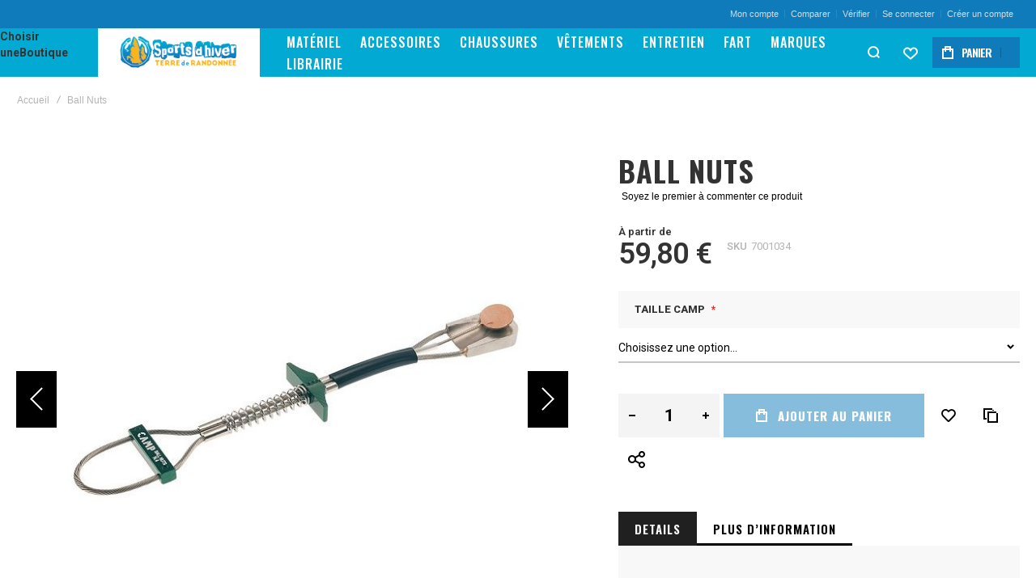

--- FILE ---
content_type: text/html; charset=UTF-8
request_url: https://www.terrederandonnee.com/fr_hiver/amarrages-ball-nut-camp.html
body_size: 28662
content:
<!doctype html>
<html lang="fr">
    <head prefix="og: http://ogp.me/ns# fb: http://ogp.me/ns/fb# product: http://ogp.me/ns/product#">
        
        <meta charset="utf-8"/>
<meta name="description" content="
	Dans sa gammes d'amarrages le fabricant Camp nous propose le Ball Nut, une protection adaptée pour les fissures les plus difficiles.

	Il est petits, très résistants et faciles à utiliser.

	Il est utilisable pour une protection dans les fissures é"/>
<meta name="keywords" content="Ball Nut - Dans sa gammes d amarrages le fabricant Camp nous propose le Ball Nut, une protection adaptée pour les fissures les plus difficiles."/>
<meta name="robots" content="INDEX,FOLLOW"/>
<meta name="title" content="Ball Nuts"/>
<meta name="viewport" content="width=device-width, initial-scale=1"/>
<meta name="format-detection" content="telephone=no"/>
<title>Ball Nuts</title>
<link  rel="stylesheet" type="text/css"  media="all" href="https://www.terrederandonnee.com/pub/static/version1732022863/frontend/Ecomtech/terrederandonnee/fr_FR/mage/calendar.css" />
<link  rel="stylesheet" type="text/css"  media="all" href="https://www.terrederandonnee.com/pub/static/version1732022863/frontend/Ecomtech/terrederandonnee/fr_FR/css/styles-m.css" />
<link  rel="stylesheet" type="text/css"  media="all" href="https://www.terrederandonnee.com/pub/static/version1732022863/frontend/Ecomtech/terrederandonnee/fr_FR/bootstrap/bootstrap-grid.min.css" />
<link  rel="stylesheet" type="text/css"  media="all" href="https://www.terrederandonnee.com/pub/static/version1732022863/frontend/Ecomtech/terrederandonnee/fr_FR/fonts/icons.css" />
<link  rel="stylesheet" type="text/css"  media="all" href="https://www.terrederandonnee.com/pub/static/version1732022863/frontend/Ecomtech/terrederandonnee/fr_FR/css/tippy.css" />
<link  rel="stylesheet" type="text/css"  media="all" href="https://www.terrederandonnee.com/pub/static/version1732022863/frontend/Ecomtech/terrederandonnee/fr_FR/Olegnax_Core/owl.carousel/assets/owl.carousel.css" />
<link  rel="stylesheet" type="text/css"  media="all" href="https://www.terrederandonnee.com/pub/static/version1732022863/frontend/Ecomtech/terrederandonnee/fr_FR/Olegnax_MegaMenu/css/perfect-scrollbar.min.css" />
<link  rel="stylesheet" type="text/css"  media="all" href="https://www.terrederandonnee.com/pub/static/version1732022863/frontend/Ecomtech/terrederandonnee/fr_FR/mage/gallery/gallery.css" />
<link  rel="stylesheet" type="text/css"  media="all" href="https://www.terrederandonnee.com/pub/static/version1732022863/frontend/Ecomtech/terrederandonnee/fr_FR/Nwdthemes_Revslider/public/assets/css/settings.css" />
<link  rel="stylesheet" type="text/css"  media="screen and (min-width: 768px)" href="https://www.terrederandonnee.com/pub/static/version1732022863/frontend/Ecomtech/terrederandonnee/fr_FR/css/styles-l.css" />
<link  rel="stylesheet" type="text/css"  media="print" href="https://www.terrederandonnee.com/pub/static/version1732022863/frontend/Ecomtech/terrederandonnee/fr_FR/css/print.css" />

<link  rel="canonical" href="https://www.terrederandonnee.com/fr_hiver/amarrages-ball-nut-camp.html" />
<link  rel="icon" type="image/x-icon" href="https://www.terrederandonnee.com/pub/media/favicon/stores/12/icon-hiver.png" />
<link  rel="shortcut icon" type="image/x-icon" href="https://www.terrederandonnee.com/pub/media/favicon/stores/12/icon-hiver.png" />


<style>
.header__item-badge {
   background: rgba(0,0,0,0)!important;
}
.page-main {
    padding-bottom: 20px!important;
}
</style>
        	<link rel="stylesheet" type="text/css" media="all" href="//fonts.googleapis.com/css?family=Roboto%3A300%2C300italic%2C500%2C500italic%2C600%2C600italic%2C700%2C700italic%2C800%2C800italic%2C900%2C900italic%2Cregular%7COswald%3A300%2C300italic%2C500%2C500italic%2C600%2C600italic%2C700%2C700italic%2C800%2C800italic%2C900%2C900italic%2Cregular&display=fallback"/>
<link rel="stylesheet" type="text/css" media="all" href="https://www.terrederandonnee.com/pub/media/athlete2/dymanic/settings_fr_hiver.css"/>
	<link rel="stylesheet" href="https://use.fontawesome.com/releases/v5.8.1/css/all.css" integrity="sha384-50oBUHEmvpQ+1lW4y57PTFmhCaXp0ML5d60M1M7uH2+nqUivzIebhndOJK28anvf" crossorigin="anonymous">
<!-- BEGIN GOOGLE ANALYTICS CODE -->

<!-- END GOOGLE ANALYTICS CODE -->

<meta property="og:type" content="product" />
<meta property="og:title" content="Ball&#x20;Nuts" />
<meta property="og:image" content="https://www.terrederandonnee.com/pub/media/catalog/product/cache/28d65c7b877b9a8c5a52d052f3c71441/a/m/amarrages-camp-ball-nut.jpg" />
<meta property="og:description" content="" />
<meta property="og:url" content="https://www.terrederandonnee.com/fr_hiver/amarrages-ball-nut-camp.html" />
    <meta property="product:price:amount" content="59.796001"/>
    <meta property="product:price:currency" content="EUR"/>
    </head>
    <body data-container="body" data-mage-init='{"loaderAjax": {}, "loader": { "icon": "https://www.terrederandonnee.com/pub/static/version1732022863/frontend/Ecomtech/terrederandonnee/fr_FR/images/loader-2.gif"}}' class="menu--align-center menu--style-long-top minicart--style-modern mobile-header--layout-1 footer--layout-1 header--layout-2 contacts-fullwidth mobile-header__wishlist--hide mobile-header__compare--hide sticky-simple sticky-minimized inputs-style--underlined page-product-configurable catalog-product-view product-amarrages-ball-nut-camp page-layout-1column" itemtype="http://schema.org/Product" itemscope="itemscope">
            


    <noscript>
        <div class="message global noscript">
            <div class="content">
                <p>
                    <strong>Javascript est désactivé dans votre navigateur.</strong>
                    <span>Pour une meilleure expérience sur notre site, assurez-vous d’activer JavaScript dans votre navigateur.</span>
                </p>
            </div>
        </div>
    </noscript>


<div class="page-wrapper">

<div class="mobile-store">
<div class="store-switcher" style="position: fixed;text-align: center;width:100%;height:80px; z-index:99999; background-color:rgba(0,0,0,1);"> <!--?php// print_r($arrStores) ?-->

<style scoped="">.store-switcher
a{text-decoration:none;display:inline-block}
.mobile-store {
    display: none;
}
@media only screen and (max-width: 768px) {
.mobile-store {
    display: block;
	--position:fixed;
  }
  .store_select {
    display: none;
}
.page-header.header--layout-2.header__menu--position-1.header--full-width.ox-sticky {
	top: 80px;
    z-index: 999;
    position: fixed;
  
}
}
</style>

<label style="color:#ffffff;font-weight:bold;line-height:10px;">Sélectionnez la boutique:</label>
<br> 
<a rel="tooltip" href="https://www.terrederandonnee.com/fr_rando" data-original-title="Matériel de Randonnée"> 
	<picture>
		<img src="https://www.terrederandonnee.com/pub/media/athlete2/stores/mobile/original.png" alt="Matériel de Randonnée">
	</picture> 
</a> 
<a rel="tooltip" href="https://www.terrederandonnee.com/fr_hiver" data-original-title="Ski et Sports d'Hiver"> 
	<img src="https://www.terrederandonnee.com/pub/media/athlete2/stores/mobile/hiver.png" alt="Ski et Sports d'Hiver"> 
</a> 
<a rel="tooltip" href="https://www.terrederandonnee.com/fr_escalade" data-original-title="Matériel d'Escalade"> 
	<img src="https://www.terrederandonnee.com/pub/media/athlete2/stores/mobile/escalade.png" alt="Matériel d'Escalade"> 
</a> 
<a rel="tooltip" href="https://www.terrederandonnee.com/fr_run" data-original-title="Running &amp; Trail"> 
	<img src="https://www.terrederandonnee.com/pub/media/athlete2/stores/mobile/running.png" alt="Running &amp; Trail"> 
</a> 
<a rel="tooltip" href="https://www.terrederandonnee.com/fr_hightech" data-original-title="Matériel High Tech"> 
	<img src="https://www.terrederandonnee.com/pub/media/athlete2/stores/mobile/hightech.png" alt="Matériel High Tech"> 
</a> 
<!--<a rel="tooltip" href="https://terrederandonnee.crawleragency.com/fr_velo/" data-original-title="Vélo, VTT et BMX"> 
	<img src="https://preprod.terrederandonnee.com/pub/media/athlete2/stores/mobile/velo.png" alt="Vélo, VTT et BMX"> 
</a>--> 
<a rel="tooltip" href="https://www.terrederandonnee.com/fr_xtrem" data-original-title="Sports Extrêmes"> 
	<img src="https://www.terrederandonnee.com/pub/media/athlete2/stores/mobile/xtreme.png" alt="Sports Extrêmes"> 
</a>
</div>
</div>



<div class="page-header header--layout-2 header__menu--position-1 header--full-width" data-role="OXsticky" data-mage-init='{"OXsticky":{}}'>
	<div class="sticky-wrapper">
	<div class="container">
		<div class="row">
				<div class="col header__content-wrapper">
											<div class="top-bar flex-row">
							<div class="flex-left">
																					</div>
							<div class="store_select"></div>
							<div class="flex-right flex-row" data-move-desktop="header.main.right" data-move-back="header.main.right">
																<ul class="header__toplinks header links ox-move-item ox-move-item-store.links" data-bind="scope: 'customer'">
			<li><a href="https://www.terrederandonnee.com/fr_hiver/customer/account/">Mon compte</a></li>
					<li><a href="https://www.terrederandonnee.com/fr_hiver/catalog/product_compare/index/uenc/aHR0cHM6Ly93d3cudGVycmVkZXJhbmRvbm5lZS5jb20vZnJfaGl2ZXIvYW1hcnJhZ2VzLWJhbGwtbnV0LWNhbXAuaHRtbA%2C%2C/"
			   data-bind="scope: 'compareProducts'">Comparer				<!-- ko if: compareProducts().count --><span
						data-bind="text: compareProducts().countCaption.replace(/[^0-9]*/igm, '')"></span><!-- /ko -->
			</a></li>
		<li><a href="https://www.terrederandonnee.com/fr_hiver/checkout/">Vérifier</a></li>
			<!-- ko if: customer().fullname  -->
		<li data-bind="style: {'display': customer().fullname ? 'block' : 'none' }"
			style="display:none"><a
					href="https://www.terrederandonnee.com/fr_hiver/customer/account/logout/">Déconnexion</a></li>
		<!-- /ko -->
		<!-- ko ifnot: customer().fullname  -->
		<li><a href="https://www.terrederandonnee.com/fr_hiver/customer/account/login/"
			   style="display:block">Se connecter</a></li>
		<li><a href="https://www.terrederandonnee.com/fr_hiver/customer/account/create/"
			   style="display:block">Créer un compte</a></li>
		<!-- /ko -->
	</ul>
		
						
							</div>
						</div>
										
						<div class="header__content">
							<div class="store_select extra-class">
						
														<div class="switcher store switcher-store" id="switcher-store">
 								 <strong class="label switcher-label">Choisir une<span class="strong">Boutique</span></strong>
    								<div class="actions dropdown options switcher-options active" style="display: none;">
                                    <ul class="dropdown switcher-dropdown" data-target="dropdown" aria-hidden="false">
                                        <li class="switcher-option"><a href="https://www.terrederandonnee.com/fr_escalade/"><img src="https://www.terrederandonnee.com/pub/media/athlete2/stores/25/TERREDERANDO_escalade.png"></a></li>
                                        <li class="switcher-option"><a href="https://www.terrederandonnee.com/fr_hiver/"><img src="https://www.terrederandonnee.com/pub/media/athlete2/stores/12/TERREDERANDO_hiver.png"></a></li>
                                        <li class="switcher-option"><a href="https://www.terrederandonnee.com/fr_rando/"><img src="https://www.terrederandonnee.com/pub/media/athlete2/stores/28/TERREDERANDO_original-pt_1.png"></a></li>
                                        <li class="switcher-option"><a href="https://www.terrederandonnee.com/fr_run/"><img src="https://www.terrederandonnee.com/pub/media/athlete2/stores/24/TERREDERANDO_running_2.png"></a></li>
                                        <li class="switcher-option"><a href="https://www.terrederandonnee.com/fr_xtrem/"><img src="https://www.terrederandonnee.com/pub/media/athlete2/stores/20/TERREDERANDO_sportsextremes.png"></a></li>
                                        <!--<li class="switcher-option"><a href="https://preprod.terrederandonnee.com/fr_velo/"><img src="https://preprod.terrederandonnee.com/pub/media/athlete2/stores/16/TERREDERANDO_velo.png"></a>
										</li>-->
                                        <li class="switcher-option"><a href="https://www.terrederandonnee.com/fr_hightech"><img src="https://www.terrederandonnee.com/pub/media/athlete2/stores/18/TERREDERANDO_hightech.png"></a></li>
                                	</ul>
    </div>
</div>
							</div>
							
							<div class="logo__container">
										<a
			class="logo"
			href="https://www.terrederandonnee.com/fr_hiver/"
			title="Terre de randonnée Sports d'hiver"
			aria-label="store logo">
				<img src="https://www.terrederandonnee.com/pub/media/athlete2/stores/12/TERREDERANDO_hiver.png"
			 alt="Terre de randonnée Sports d'hiver"
			style="max-width: 161px;max-height:58px;"			width="161"			height="58"		/>
					<img class="retina" src="https://www.terrederandonnee.com/pub/media/athlete2/stores/12/TERREDERANDO_hiver_1.png"
				 alt="Terre de randonnée Sports d'hiver"
				style="max-width: 161px;max-height:58px;"				width="161"				height="58"			/>
						</a>
							</div>
							<div class="flex-left" data-move-mobile="header.main.left">
								<div data-action="toggle-mobile-nav" class="action slide-out-menu--mobile"><div class="hamburger-menu-icon-small"><span></span><span></span><span></span></div><span>Navigation</span></div>
								<nav class="ox-megamenu ox-move-item ox-move-item-store.menu " data-action="navigation"
	 data-ox-mm-anim-type="fade" data-mage-init='{"OxMegaMenu":{
	 "header":".row",
	 "direction":"horizontal",
	 "mediaBreakpoint":"1025",
	 "positionHorizontal":"left"
	 }}'>
	<ul class="ox-megamenu-navigation">
		<li  class="level0  category-item first level-top parent ox-dropdown--megamenu" data-ox-mm-a-h="menu-left"><a href="https://www.terrederandonnee.com/fr_hiver/materiel.html"  class="level-top" ><span class="name">Matériel</span><i class="ox-menu-arrow hide-on-desktop"></i></a><div class="ox-megamenu__dropdown" data-ox-mm-w="container" data-ox-mm-col="3"><div class="row"><div class="ox-megamenu-block ox-megamenu__categories ox-menu-col"><ul class="ox-megamenu-list row ox-megamenu-list--columns-3"><li  class="level1  category-item first parent"><a href="https://www.terrederandonnee.com/fr_hiver/materiel/planche-de-ski.html" ><span class="name">Ski</span><i class="ox-menu-arrow"></i></a><ul class=" level1 submenu"><li  class="level2  category-item first"><a href="https://www.terrederandonnee.com/fr_hiver/materiel/planche-de-ski/batons-ski.html" ><span class="name">Bâtons de ski</span></a></li><li  class="level2  category-item"><a href="https://www.terrederandonnee.com/fr_hiver/materiel/planche-de-ski/masques-lunettes.html" ><span class="name">Masques - Lunettes</span></a></li><li  class="level2  category-item"><a href="https://www.terrederandonnee.com/fr_hiver/materiel/planche-de-ski/casques.html" ><span class="name">Casques</span></a></li><li  class="level2  category-item last"><a href="https://www.terrederandonnee.com/fr_hiver/materiel/planche-de-ski/protections-dorsales.html" ><span class="name">Protections - Dorsales</span></a></li></ul></li><li  class="level1  category-item parent"><a href="https://www.terrederandonnee.com/fr_hiver/materiel/snowboard.html" ><span class="name">Snowboard</span><i class="ox-menu-arrow"></i></a><ul class=" level1 submenu"><li  class="level2  category-item first"><a href="https://www.terrederandonnee.com/fr_hiver/materiel/snowboard/dorsales-protection.html" ><span class="name">Dorsales - Protection</span></a></li><li  class="level2  category-item"><a href="https://www.terrederandonnee.com/fr_hiver/materiel/snowboard/masques-lunettes.html" ><span class="name">Masques - Lunettes</span></a></li><li  class="level2  category-item last"><a href="https://www.terrederandonnee.com/fr_hiver/materiel/snowboard/casques.html" ><span class="name">Casques</span></a></li></ul></li><li  class="level1  category-item parent"><a href="https://www.terrederandonnee.com/fr_hiver/materiel/equipements-nordiques.html" ><span class="name">Nordiques</span><i class="ox-menu-arrow"></i></a><ul class=" level1 submenu"><li  class="level2  category-item first"><a href="https://www.terrederandonnee.com/fr_hiver/materiel/equipements-nordiques/raquettes-neige.html" ><span class="name">Raquettes à neige</span></a></li><li  class="level2  category-item"><a href="https://www.terrederandonnee.com/fr_hiver/materiel/equipements-nordiques/batons.html" ><span class="name">Bâtons</span></a></li><li  class="level2  category-item last"><a href="https://www.terrederandonnee.com/fr_hiver/materiel/equipements-nordiques/masques-lunettes.html" ><span class="name">Masques - Lunettes</span></a></li></ul></li><li  class="level1  category-item last parent"><a href="https://www.terrederandonnee.com/fr_hiver/materiel/securite-survie.html" ><span class="name">Sécurité - Survie</span><i class="ox-menu-arrow"></i></a><ul class=" level1 submenu"><li  class="level2  category-item first"><a href="https://www.terrederandonnee.com/fr_hiver/materiel/securite-survie/pelles.html" ><span class="name">Pelles</span></a></li><li  class="level2  category-item"><a href="https://www.terrederandonnee.com/fr_hiver/materiel/securite-survie/sondes.html" ><span class="name">Sondes</span></a></li><li  class="level2  category-item"><a href="https://www.terrederandonnee.com/fr_hiver/materiel/securite-survie/inclinometre-piste.html" ><span class="name">Piste</span></a></li><li  class="level2  category-item"><a href="https://www.terrederandonnee.com/fr_hiver/materiel/securite-survie/trousse-de-secours.html" ><span class="name">Trousse de Secours</span></a></li><li  class="level2  category-item last"><a href="https://www.terrederandonnee.com/fr_hiver/materiel/securite-survie/bivouac.html" ><span class="name">Bivouac</span></a></li></ul></li></ul></div></div></div></li><li  class="level0  category-item level-top parent ox-dropdown--megamenu" data-ox-mm-a-h="menu-left"><a href="https://www.terrederandonnee.com/fr_hiver/accessoires.html"  class="level-top" ><span class="name">Accessoires</span><i class="ox-menu-arrow hide-on-desktop"></i></a><div class="ox-megamenu__dropdown" data-ox-mm-w="container" data-ox-mm-col="3"><div class="row"><div class="ox-megamenu-block ox-megamenu__categories ox-menu-col"><ul class="ox-megamenu-list row ox-megamenu-list--columns-3"><li  class="level1  category-item first parent"><a href="https://www.terrederandonnee.com/fr_hiver/accessoires/sac-a-dos-sac-transport-housse.html" ><span class="name">Sac - Housse Transport</span><i class="ox-menu-arrow"></i></a><ul class=" level1 submenu"><li  class="level2  category-item first"><a href="https://www.terrederandonnee.com/fr_hiver/accessoires/sac-a-dos-sac-transport-housse/sac-a-dos-journee-ski.html" ><span class="name">Sac à dos Journée</span></a></li><li  class="level2  category-item"><a href="https://www.terrederandonnee.com/fr_hiver/accessoires/sac-a-dos-sac-transport-housse/sac-a-dos-avec-systeme-securite-avalanche-airbag.html" ><span class="name">Sac à dos Sécurité</span></a></li><li  class="level2  category-item last"><a href="https://www.terrederandonnee.com/fr_hiver/accessoires/sac-a-dos-sac-transport-housse/sac-a-dos-ski-de-rando.html" ><span class="name">sac à dos ski de rando</span></a></li></ul></li><li  class="level1  category-item parent"><a href="https://www.terrederandonnee.com/fr_hiver/accessoires/divers-piste-orientation-deplacement.html" ><span class="name">Autour de la Piste</span><i class="ox-menu-arrow"></i></a><ul class=" level1 submenu"><li  class="level2  category-item first"><a href="https://www.terrederandonnee.com/fr_hiver/accessoires/divers-piste-orientation-deplacement/hiver-accessoires-declinaison-orientation-boussole-gps.html" ><span class="name">Boussole</span></a></li><li  class="level2  category-item"><a href="https://www.terrederandonnee.com/fr_hiver/accessoires/divers-piste-orientation-deplacement/accessoires-materiel-de-piste.html" ><span class="name">Matériel de Piste</span></a></li><li  class="level2  category-item last"><a href="https://www.terrederandonnee.com/fr_hiver/accessoires/divers-piste-orientation-deplacement/pelle-a-neige.html" ><span class="name">Pelle à neige</span></a></li></ul></li><li  class="level1  category-item parent"><a href="https://www.terrederandonnee.com/fr_hiver/accessoires/rando-freeride.html" ><span class="name">Rando - Freeride</span><i class="ox-menu-arrow"></i></a><ul class=" level1 submenu"><li  class="level2  category-item first"><a href="https://www.terrederandonnee.com/fr_hiver/accessoires/rando-freeride/gourde-hydratation.html" ><span class="name">Gourde - Hydratation</span></a></li><li  class="level2  category-item"><a href="https://www.terrederandonnee.com/fr_hiver/accessoires/rando-freeride/sac-de-couchage-duvet.html" ><span class="name">Sac de Couchage - Duvet</span></a></li><li  class="level2  category-item"><a href="https://www.terrederandonnee.com/fr_hiver/accessoires/rando-freeride/tente-ultra-light-ski.html" ><span class="name">Tente Ultra Light</span></a></li><li  class="level2  category-item"><a href="https://www.terrederandonnee.com/fr_hiver/accessoires/rando-freeride/hiver-rando-ski-peaux-de-phoques.html" ><span class="name">Peaux de phoques</span></a></li><li  class="level2  category-item last"><a href="https://www.terrederandonnee.com/fr_hiver/accessoires/rando-freeride/piolet-baton-ski-de-randonnee.html" ><span class="name">Piolets - Bâtons</span></a></li></ul></li><li  class="level1  category-item last parent"><a href="https://www.terrederandonnee.com/fr_hiver/accessoires/ski-alpinisme.html" ><span class="name">Ski Alpinisme</span><i class="ox-menu-arrow"></i></a><ul class=" level1 submenu"><li  class="level2  category-item first"><a href="https://www.terrederandonnee.com/fr_hiver/accessoires/ski-alpinisme/sac-a-dos-ski-alpinisme.html" ><span class="name">Sac à dos ski - Alpinisme</span></a></li><li  class="level2  category-item"><a href="https://www.terrederandonnee.com/fr_hiver/accessoires/ski-alpinisme/securite.html" ><span class="name">Sécuritè</span></a></li><li  class="level2  category-item"><a href="https://www.terrederandonnee.com/fr_hiver/accessoires/ski-alpinisme/vetements.html" ><span class="name">Vêtements</span></a></li><li  class="level2  category-item last"><a href="https://www.terrederandonnee.com/fr_hiver/accessoires/ski-alpinisme/equipement.html" ><span class="name">Equipement</span></a></li></ul></li></ul></div></div></div></li><li  class="level0  category-item level-top parent ox-dropdown--megamenu" data-ox-mm-a-h="menu-left"><a href="https://www.terrederandonnee.com/fr_hiver/chaussures.html"  class="level-top" ><span class="name">Chaussures</span><i class="ox-menu-arrow hide-on-desktop"></i></a><div class="ox-megamenu__dropdown" data-ox-mm-w="container" data-ox-mm-col="3"><div class="row"><div class="ox-megamenu-block ox-megamenu__categories ox-menu-col"><ul class="ox-megamenu-list row ox-megamenu-list--columns-3"><li  class="level1  category-item first parent"><a href="https://www.terrederandonnee.com/fr_hiver/chaussures/terre-des-neiges-chaussures-hiver-marche.html" ><span class="name">Chaussures de Marche </span><i class="ox-menu-arrow"></i></a><ul class=" level1 submenu"><li  class="level2  category-item first"><a href="https://www.terrederandonnee.com/fr_hiver/chaussures/terre-des-neiges-chaussures-hiver-marche/terre-des-neiges-chaussures-hiver-marche-homme.html" ><span class="name">Homme</span></a></li><li  class="level2  category-item"><a href="https://www.terrederandonnee.com/fr_hiver/chaussures/terre-des-neiges-chaussures-hiver-marche/terre-des-neiges-chaussures-hiver-marche-femme.html" ><span class="name">Femme</span></a></li><li  class="level2  category-item last"><a href="https://www.terrederandonnee.com/fr_hiver/chaussures/terre-des-neiges-chaussures-hiver-marche/terre-des-neiges-chaussures-hiver-marche-enfant.html" ><span class="name">Enfant</span></a></li></ul></li><li  class="level1  category-item parent"><a href="https://www.terrederandonnee.com/fr_hiver/chaussures/hiver.html" ><span class="name">Chaussures Hiver</span><i class="ox-menu-arrow"></i></a><ul class=" level1 submenu"><li  class="level2  category-item first"><a href="https://www.terrederandonnee.com/fr_hiver/chaussures/hiver/homme.html" ><span class="name">Homme</span></a></li><li  class="level2  category-item last"><a href="https://www.terrederandonnee.com/fr_hiver/chaussures/hiver/femme.html" ><span class="name">Femme</span></a></li></ul></li><li  class="level1  category-item last parent"><a href="https://www.terrederandonnee.com/fr_hiver/chaussures/accessoires.html" ><span class="name">Accessoires </span><i class="ox-menu-arrow"></i></a><ul class=" level1 submenu"><li  class="level2  category-item first last"><a href="https://www.terrederandonnee.com/fr_hiver/chaussures/accessoires/semelles.html" ><span class="name">Semelles</span></a></li></ul></li></ul></div></div></div></li><li  class="level0  category-item level-top parent ox-dropdown--megamenu" data-ox-mm-a-h="menu-left"><a href="https://www.terrederandonnee.com/fr_hiver/vetements.html"  class="level-top" ><span class="name">Vêtements</span><i class="ox-menu-arrow hide-on-desktop"></i></a><div class="ox-megamenu__dropdown" data-ox-mm-w="container" data-ox-mm-col="4"><div class="row"><div class="ox-megamenu-block ox-megamenu__categories ox-menu-col"><ul class="ox-megamenu-list row ox-megamenu-list--columns-4"><li  class="level1  category-item first parent"><a href="https://www.terrederandonnee.com/fr_hiver/vetements/homme.html" ><span class="name">Homme</span><i class="ox-menu-arrow"></i></a><ul class=" level1 submenu"><li  class="level2  category-item first"><a href="https://www.terrederandonnee.com/fr_hiver/vetements/homme/veste-ski.html" ><span class="name">Veste</span></a></li><li  class="level2  category-item"><a href="https://www.terrederandonnee.com/fr_hiver/vetements/homme/blouson-ski.html" ><span class="name">Blouson</span></a></li><li  class="level2  category-item"><a href="https://www.terrederandonnee.com/fr_hiver/vetements/homme/pantalon-de-ski.html" ><span class="name">Pantalons </span></a></li><li  class="level2  category-item last"><a href="https://www.terrederandonnee.com/fr_hiver/vetements/homme/chaussettes-ski-homme.html" ><span class="name">Chaussettes hiver</span></a></li></ul></li><li  class="level1  category-item parent"><a href="https://www.terrederandonnee.com/fr_hiver/vetements/femme.html" ><span class="name">Femme</span><i class="ox-menu-arrow"></i></a><ul class=" level1 submenu"><li  class="level2  category-item first"><a href="https://www.terrederandonnee.com/fr_hiver/vetements/femme/veste-ski.html" ><span class="name">Veste</span></a></li><li  class="level2  category-item"><a href="https://www.terrederandonnee.com/fr_hiver/vetements/femme/blouson-de-ski.html" ><span class="name">Blouson</span></a></li><li  class="level2  category-item"><a href="https://www.terrederandonnee.com/fr_hiver/vetements/femme/pantalons.html" ><span class="name">Pantalons</span></a></li><li  class="level2  category-item last"><a href="https://www.terrederandonnee.com/fr_hiver/vetements/femme/chaussettes-ski-femme.html" ><span class="name">Chaussettes Ski</span></a></li></ul></li><li  class="level1  category-item parent"><a href="https://www.terrederandonnee.com/fr_hiver/vetements/vetement-hiver-femme-accessoires.html" ><span class="name">Accessoires</span><i class="ox-menu-arrow"></i></a><ul class=" level1 submenu"><li  class="level2  category-item first"><a href="https://www.terrederandonnee.com/fr_hiver/vetements/vetement-hiver-femme-accessoires/vetement-hiver-gants.html" ><span class="name">Gants</span></a></li><li  class="level2  category-item"><a href="https://www.terrederandonnee.com/fr_hiver/vetements/vetement-hiver-femme-accessoires/terre-des-neiges-vetements-accessoires-tour-de-cou.html" ><span class="name">Tour de cou</span></a></li><li  class="level2  category-item last"><a href="https://www.terrederandonnee.com/fr_hiver/vetements/vetement-hiver-femme-accessoires/vetement-hiver-produits-chauffants.html" ><span class="name">Produits Chauffants</span></a></li></ul></li><li  class="level1  category-item"><a href="https://www.terrederandonnee.com/fr_hiver/vetements/vetement-hiver-couches-ou-materiaux/proof.html" ><span class="name">Proof</span></a></li><li  class="level1  category-item"><a href="https://www.terrederandonnee.com/fr_hiver/vetements/vetement-hiver-couches-ou-materiaux/climatic.html" ><span class="name">Climatic</span></a></li><li  class="level1  category-item"><a href="https://www.terrederandonnee.com/fr_hiver/vetements/vetement-hiver-couches-ou-materiaux/polartec.html" ><span class="name">Polartec</span></a></li><li  class="level1  category-item"><a href="https://www.terrederandonnee.com/fr_hiver/vetements/vetement-hiver-couches-ou-materiaux/pontetorto.html" ><span class="name">Pontetorto</span></a></li><li  class="level1  category-item"><a href="https://www.terrederandonnee.com/fr_hiver/vetements/vetement-hiver-couches-ou-materiaux/windstopper.html" ><span class="name">Windstopper</span></a></li><li  class="level1  category-item"><a href="https://www.terrederandonnee.com/fr_hiver/vetements/vetement-hiver-couches-ou-materiaux/pertex.html" ><span class="name">Pertex</span></a></li><li  class="level1  category-item last"><a href="https://www.terrederandonnee.com/fr_hiver/vetements/vetement-hiver-couches-ou-materiaux/flexable.html" ><span class="name">Flexable</span></a></li></ul></div></div></div></li><li  class="level0  category-item level-top parent ox-dropdown--megamenu" data-ox-mm-a-h="menu-left"><a href="https://www.terrederandonnee.com/fr_hiver/terre-des-neiges-entretien.html"  class="level-top" ><span class="name">Entretien</span><i class="ox-menu-arrow hide-on-desktop"></i></a><div class="ox-megamenu__dropdown" data-ox-mm-w="container" data-ox-mm-col="4"><div class="row"><div class="ox-megamenu-block ox-megamenu__categories ox-menu-col"><ul class="ox-megamenu-list row ox-megamenu-list--columns-4"><li  class="level1  category-item first parent"><a href="https://www.terrederandonnee.com/fr_hiver/terre-des-neiges-entretien/atelier.html" ><span class="name">Atelier</span><i class="ox-menu-arrow"></i></a><ul class=" level1 submenu"><li  class="level2  category-item first"><a href="https://www.terrederandonnee.com/fr_hiver/terre-des-neiges-entretien/atelier/table-de-fartage-etabli.html" ><span class="name">Table</span></a></li><li  class="level2  category-item"><a href="https://www.terrederandonnee.com/fr_hiver/terre-des-neiges-entretien/atelier/etaux-ski.html" ><span class="name">Etaux</span></a></li><li  class="level2  category-item"><a href="https://www.terrederandonnee.com/fr_hiver/terre-des-neiges-entretien/atelier/fer-a-farter.html" ><span class="name">Fer à Farter</span></a></li><li  class="level2  category-item"><a href="https://www.terrederandonnee.com/fr_hiver/terre-des-neiges-entretien/atelier/reparation.html" ><span class="name">Réparation</span></a></li><li  class="level2  category-item"><a href="https://www.terrederandonnee.com/fr_hiver/terre-des-neiges-entretien/atelier/brosses-classiques-rotatives.html" ><span class="name">Brosses</span></a></li><li  class="level2  category-item last"><a href="https://www.terrederandonnee.com/fr_hiver/terre-des-neiges-entretien/atelier/outil-pour-carres.html" ><span class="name">Carres</span></a></li></ul></li><li  class="level1  category-item parent"><a href="https://www.terrederandonnee.com/fr_hiver/terre-des-neiges-entretien/fartage.html" ><span class="name">Fartage</span><i class="ox-menu-arrow"></i></a><ul class=" level1 submenu"><li  class="level2  category-item first"><a href="https://www.terrederandonnee.com/fr_hiver/terre-des-neiges-entretien/fartage/alpin.html" ><span class="name">Alpin</span></a></li><li  class="level2  category-item"><a href="https://www.terrederandonnee.com/fr_hiver/terre-des-neiges-entretien/fartage/nordique.html" ><span class="name">Nordique</span></a></li><li  class="level2  category-item"><a href="https://www.terrederandonnee.com/fr_hiver/terre-des-neiges-entretien/fartage/ecologique.html" ><span class="name">Ecologique</span></a></li><li  class="level2  category-item"><a href="https://www.terrederandonnee.com/fr_hiver/terre-des-neiges-entretien/fartage/universel.html" ><span class="name">Universel</span></a></li><li  class="level2  category-item"><a href="https://www.terrederandonnee.com/fr_hiver/terre-des-neiges-entretien/fartage/solide.html" ><span class="name">Solide</span></a></li><li  class="level2  category-item"><a href="https://www.terrederandonnee.com/fr_hiver/terre-des-neiges-entretien/fartage/liquide.html" ><span class="name">Liquide</span></a></li><li  class="level2  category-item last"><a href="https://www.terrederandonnee.com/fr_hiver/terre-des-neiges-entretien/fartage/defarteur.html" ><span class="name">Défarteur</span></a></li></ul></li><li  class="level1  category-item parent"><a href="https://www.terrederandonnee.com/fr_hiver/terre-des-neiges-entretien/finition.html" ><span class="name">Finition</span><i class="ox-menu-arrow"></i></a><ul class=" level1 submenu"><li  class="level2  category-item first"><a href="https://www.terrederandonnee.com/fr_hiver/terre-des-neiges-entretien/finition/limes-ski.html" ><span class="name">Limes</span></a></li><li  class="level2  category-item"><a href="https://www.terrederandonnee.com/fr_hiver/terre-des-neiges-entretien/finition/brosses-manuelles-ski.html" ><span class="name">Brosses Manuelles</span></a></li><li  class="level2  category-item"><a href="https://www.terrederandonnee.com/fr_hiver/terre-des-neiges-entretien/finition/racles-ski.html" ><span class="name">Racles</span></a></li><li  class="level2  category-item"><a href="https://www.terrederandonnee.com/fr_hiver/terre-des-neiges-entretien/finition/piste-competition-ski.html" ><span class="name">Piste - Compétition</span></a></li><li  class="level2  category-item last"><a href="https://www.terrederandonnee.com/fr_hiver/terre-des-neiges-entretien/finition/equerre-ski.html" ><span class="name">Equerre</span></a></li></ul></li><li  class="level1  category-item last parent"><a href="https://www.terrederandonnee.com/fr_hiver/terre-des-neiges-entretien/accessoires.html" ><span class="name">Accessoires</span><i class="ox-menu-arrow"></i></a><ul class=" level1 submenu"><li  class="level2  category-item first"><a href="https://www.terrederandonnee.com/fr_hiver/terre-des-neiges-entretien/accessoires/affutage-ski.html" ><span class="name">Affûtage</span></a></li><li  class="level2  category-item"><a href="https://www.terrederandonnee.com/fr_hiver/terre-des-neiges-entretien/accessoires/structureuse-ski.html" ><span class="name">Structureuse</span></a></li><li  class="level2  category-item"><a href="https://www.terrederandonnee.com/fr_hiver/terre-des-neiges-entretien/accessoires/rouleaux-bodines-ski.html" ><span class="name">Rouleaux - Bobines</span></a></li><li  class="level2  category-item"><a href="https://www.terrederandonnee.com/fr_hiver/terre-des-neiges-entretien/accessoires/mallettes-entretien-ski.html" ><span class="name">Mallettes</span></a></li><li  class="level2  category-item last"><a href="https://www.terrederandonnee.com/fr_hiver/terre-des-neiges-entretien/accessoires/attaches-ski-snow.html" ><span class="name">Attaches</span></a></li></ul></li></ul></div></div></div></li><li  class="level0  category-item level-top parent ox-dropdown--megamenu" data-ox-mm-a-h="menu-left"><a href="https://www.terrederandonnee.com/fr_hiver/fart-vola.html"  class="level-top" ><span class="name">Fart</span><i class="ox-menu-arrow hide-on-desktop"></i></a><div class="ox-megamenu__dropdown" data-ox-mm-w="container" data-ox-mm-col="4"><div class="row"><div class="ox-megamenu-block ox-megamenu__categories ox-menu-col"><ul class="ox-megamenu-list row ox-megamenu-list--columns-4"><li  class="level1  category-item first"><a href="https://www.terrederandonnee.com/fr_hiver/fart-vola/accelerateur-fart-ski-alpin-nordique-vola.html" ><span class="name">Accélérateurs</span></a></li><li  class="level1  category-item parent"><a href="https://www.terrederandonnee.com/fr_hiver/fart-vola/universel-level-1-vola.html" ><span class="name">Fart Universel - Level 1</span><i class="ox-menu-arrow"></i></a><ul class=" level1 submenu"><li  class="level2  category-item first"><a href="https://www.terrederandonnee.com/fr_hiver/fart-vola/universel-level-1-vola/fart-universel-solide.html" ><span class="name">Fart Solide</span></a></li><li  class="level2  category-item last"><a href="https://www.terrederandonnee.com/fr_hiver/fart-vola/universel-level-1-vola/fart-universel-liquide.html" ><span class="name">Fart Liquide</span></a></li></ul></li><li  class="level1  category-item parent"><a href="https://www.terrederandonnee.com/fr_hiver/fart-vola/entrainement-level-2-mx-vola.html" ><span class="name">Fart Entraînement</span><i class="ox-menu-arrow"></i></a><ul class=" level1 submenu"><li  class="level2  category-item first"><a href="https://www.terrederandonnee.com/fr_hiver/fart-vola/entrainement-level-2-mx-vola/fart-solide-entrainement.html" ><span class="name">Fart Solide</span></a></li><li  class="level2  category-item last"><a href="https://www.terrederandonnee.com/fr_hiver/fart-vola/entrainement-level-2-mx-vola/fart-pailettes.html" ><span class="name">Fart Paillettes</span></a></li></ul></li><li  class="level1  category-item parent"><a href="https://www.terrederandonnee.com/fr_hiver/fart-vola/alpin.html" ><span class="name">Fart Alpin</span><i class="ox-menu-arrow"></i></a><ul class=" level1 submenu"><li  class="level2  category-item first"><a href="https://www.terrederandonnee.com/fr_hiver/fart-vola/alpin/level-4-bases-pro.html" ><span class="name">Level 4 - Bases Pro</span></a></li><li  class="level2  category-item"><a href="https://www.terrederandonnee.com/fr_hiver/fart-vola/alpin/fart-pro-liquide-lf.html" ><span class="name">Level 4 - Fart Pro liquide LF</span></a></li><li  class="level2  category-item"><a href="https://www.terrederandonnee.com/fr_hiver/fart-vola/alpin/fart-pro-liquide-hf.html" ><span class="name">Fart Pro liquide HF</span></a></li><li  class="level2  category-item last"><a href="https://www.terrederandonnee.com/fr_hiver/fart-vola/alpin/level-4-accelerateurs-pro.html" ><span class="name">Level 4 - Accélérateurs Pro</span></a></li></ul></li><li  class="level1  category-item parent"><a href="https://www.terrederandonnee.com/fr_hiver/fart-vola/nordique.html" ><span class="name">Fart Nordique</span><i class="ox-menu-arrow"></i></a><ul class=" level1 submenu"><li  class="level2  category-item first"><a href="https://www.terrederandonnee.com/fr_hiver/fart-vola/nordique/level-4-pro-liquide-lf.html" ><span class="name">Level 4 - Fart Pro liquide LF</span></a></li><li  class="level2  category-item"><a href="https://www.terrederandonnee.com/fr_hiver/fart-vola/nordique/level-4-pro-liquide-hf.html" ><span class="name">Level 4 - Fart Pro liquide HF</span></a></li><li  class="level2  category-item"><a href="https://www.terrederandonnee.com/fr_hiver/fart-vola/nordique/poussettes-nordiques.html" ><span class="name">Poussettes Nordiques</span></a></li><li  class="level2  category-item last"><a href="https://www.terrederandonnee.com/fr_hiver/fart-vola/nordique/klisters-nordiques.html" ><span class="name">Klisters Nordiques</span></a></li></ul></li><li  class="level1  category-item last"><a href="https://www.terrederandonnee.com/fr_hiver/fart-vola/ecologique-e-wax-vola.html" ><span class="name">Fart Ecologique</span></a></li></ul></div></div></div></li><li  class="level0  category-item level-top parent ox-dropdown--megamenu" data-ox-mm-a-h="menu-left"><a href="https://www.terrederandonnee.com/fr_hiver/marques.html"  class="level-top" ><span class="name">Marques</span><i class="ox-menu-arrow hide-on-desktop"></i></a><div class="ox-megamenu__dropdown" data-ox-mm-w="default" data-ox-mm-col="4"><div class="row"><div class="ox-megamenu-block ox-megamenu__categories ox-menu-col"><ul class="ox-megamenu-list row ox-megamenu-list--columns-4"><li  class="level1  category-item first parent"><a href="https://www.terrederandonnee.com/fr_hiver/marques/brands-a-f.html" ><span class="name">A...F</span><i class="ox-menu-arrow"></i></a><ul class=" level1 submenu"><li  class="level2  category-item first"><a href="https://www.terrederandonnee.com/fr_hiver/marques/brands-a-f/camp-france.html" ><span class="name">Camp France</span></a></li><li  class="level2  category-item"><a href="https://www.terrederandonnee.com/fr_hiver/marques/brands-a-f/contour-peau-de-phoques.html" ><span class="name">Contour</span></a></li><li  class="level2  category-item"><a href="https://www.terrederandonnee.com/fr_hiver/marques/brands-a-f/coolcasc.html" ><span class="name">Coolcasc</span></a></li><li  class="level2  category-item"><a href="https://www.terrederandonnee.com/fr_hiver/marques/brands-a-f/crispi-ski.html" ><span class="name">Crispi Ski</span></a></li><li  class="level2  category-item"><a href="https://www.terrederandonnee.com/fr_hiver/marques/brands-a-f/energiapura.html" ><span class="name">Energiapura</span></a></li><li  class="level2  category-item last"><a href="https://www.terrederandonnee.com/fr_hiver/marques/brands-a-f/ferrino-hiver.html" ><span class="name">Ferrino hiver</span></a></li></ul></li><li  class="level1  category-item parent"><a href="https://www.terrederandonnee.com/fr_hiver/marques/brands-g-l.html" ><span class="name">G...L</span><i class="ox-menu-arrow"></i></a><ul class=" level1 submenu"><li  class="level2  category-item first last"><a href="https://www.terrederandonnee.com/fr_hiver/marques/brands-g-l/haglofs.html" ><span class="name">Haglöfs</span></a></li></ul></li><li  class="level1  category-item parent"><a href="https://www.terrederandonnee.com/fr_hiver/marques/fabricant-m-r.html" ><span class="name">M..R</span><i class="ox-menu-arrow"></i></a><ul class=" level1 submenu"><li  class="level2  category-item first last"><a href="https://www.terrederandonnee.com/fr_hiver/marques/fabricant-m-r/chaussette-ski-monnet.html" ><span class="name">Monnet Ski</span></a></li></ul></li><li  class="level1  category-item last parent"><a href="https://www.terrederandonnee.com/fr_hiver/marques/brands-s-z.html" ><span class="name">S...Z</span><i class="ox-menu-arrow"></i></a><ul class=" level1 submenu"><li  class="level2  category-item first"><a href="https://www.terrederandonnee.com/fr_hiver/marques/brands-s-z/scarpa-hiver.html" ><span class="name">Scarpa Hiver</span></a></li><li  class="level2  category-item"><a href="https://www.terrederandonnee.com/fr_hiver/marques/brands-s-z/thermo-chauffant.html" ><span class="name">Thermo - Chauffant</span></a></li><li  class="level2  category-item last"><a href="https://www.terrederandonnee.com/fr_hiver/marques/brands-s-z/vola-racing.html" ><span class="name">Vola</span></a></li></ul></li></ul></div></div></div></li><li  class="level0  category-item last level-top ox-dropdown--simple"><a href="https://www.terrederandonnee.com/fr_hiver/librairie.html"  class="level-top" ><span class="name">Librairie</span></a></li>	</ul>
</nav>															</div>
							<div class="flex-right flex-row" data-move-mobile="header.main.right">								
								<div class="block block-search header__item header__item-search block-search--type-slideout">
	<div class="block block-content" data-role="OXmodal"
			data-mage-init='{"OXmodal":{
				 "triggerTarget":".action-search-slideout",
				 "closeButtonTrigger": ".ox-overlay-close-btn",
				 "overlayClass":"ox-slideout-shadow",
				 "timeout": "1000",
				 "closeOnEscape": true,
				 "closeOnMouseLeave": false,
				 "hoverOpen": false,
				 "type": "slideout",
				 "positionSlideout":"top",
				 "htmlClass":"ox-fixed"
				 }}'>
		<div class="header__search-wrapper">
			<div class="ox-overlay-close-btn"><span></span></div>
						<form class="form minisearch" id="search_mini_form" action="https://www.terrederandonnee.com/fr_hiver/catalogsearch/result/" method="get">

				<div class="field search">
					<div class="control">
						<div class="flashing-cursor"></div>
						<input id="search"
							   data-mage-init='{"quickSearch":{
							   "formSelector":"#search_mini_form",
							   "url":"https://www.terrederandonnee.com/fr_hiver/search/ajax/suggest/",
							   "destinationSelector":"#search_autocomplete"}
							   }'
							   type="text"
							   name="q"
							   value=""
							   placeholder="Rechercher"
							   class="input-text js-input-focus"
							   maxlength="128"
							   role="combobox"
							   aria-haspopup="false"
							   aria-autocomplete="both"
							   autocomplete="off"/>
						<div id="search_autocomplete" class="search-autocomplete"></div>
						<div class="label animated-text--masked" for="search" data-role="minisearch-label">
							<div class="wrap">
								<span class="inner">Rechercher</span>
							</div>
						</div>
						<div class="nested">
    <a class="action advanced" href="https://www.terrederandonnee.com/fr_hiver/catalogsearch/advanced/" data-action="advanced-search">
        Recherche Avancée    </a>
</div>
					</div>
				</div>
				<div class="actions">
					<button type="submit"
							title="Go"
							class="action search"
							aria-label="Search"
					>
						<span class="search-icon-wrapper"><svg data-name="search-icon-small 1" xmlns="http://www.w3.org/2000/svg" viewBox="0 0 15 15"><rect x="11.73223" y="10.52513" width="2" height="4.41421" transform="translate(-5.27386 12.73223) rotate(-45)"></rect><path d="M7,0a7,7,0,1,0,7,7A7,7,0,0,0,7,0ZM7,12a5,5,0,1,1,5-5A5,5,0,0,1,7,12Z"></path></svg></span>						<span>Go</span>
					</button>
				</div>
			</form>
		</div>

	</div>
		<a class="button action-search-slideout"><span class="search-icon-wrapper"><svg data-name="search-icon-small 1" xmlns="http://www.w3.org/2000/svg" viewBox="0 0 15 15"><rect x="11.73223" y="10.52513" width="2" height="4.41421" transform="translate(-5.27386 12.73223) rotate(-45)"></rect><path d="M7,0a7,7,0,1,0,7,7A7,7,0,0,0,7,0ZM7,12a5,5,0,1,1,5-5A5,5,0,0,1,7,12Z"></path></svg></span></a>
</div>
								
<div class=" header__item header__item-wishlist">
    <a class="button js-item-wishlist-action" data-bind="scope: 'wishlist'">
		<i class="athlete2-icon-heart2"></i>
		<!-- ko if: wishlist().counter -->
        <span class="header__item-badge" data-bind="text: wishlist().counter.replace(/[^0-9]*/igm, '')"></span>
		<!-- /ko -->
    </a>
	<div class="header__item-dropdown-content"
			 data-role="OXmodal"
             data-mage-init='{"OXmodalWishlist":{
                "triggerTarget":".js-item-wishlist-action",
				"overlayClass":"ox-slideout-shadow",
                "timeout": "500",
                "closeOnEscape": true,
				"closeButtonTrigger":"#btn-wishllist-close",
                "closeOnMouseLeave": false,
				"hoverOpen": false,
				"type": "slideout",
				"positionSlideout": "right",
				"htmlClass":"ox-fixed"
			}}'>
		<div class="block block-wishlist" data-bind="scope: 'wishlist'">
			<div class="block-content">
				<!-- ko if: wishlist().counter -->
				<div class="items-total">
					<span data-bind="text: wishlist().counter" class="amount"></span>
					<span class="label">
						in Wish list					</span>
					<button type="button" id="btn-wishllist-close" class="ox-overlay-close-btn" data-action="close"><span></span></button>
				</div>
				<ol class="product-items no-display" id="wishlist-sidebar" data-bind="foreach: wishlist().items, css: {'no-display': null}">
					<li class="product-item">
						<div class="product-item-info">
							<a class="product-item-photo" data-bind="attr: { href: product_url, title: product_name }">
								<!-- ko template: {name: $data.image.template, data: $data.image} --><!-- /ko -->
							</a>
							<div class="product-item-details">
								<strong class="product-item-name">
									<a data-bind="attr: { href: product_url }" class="product-item-link">
										<span data-bind="text: product_name"></span>
									</a>
								</strong>
								<div data-bind="html: product_price"></div>
								<div class="product actions">
                                    <!-- ko if: product_is_saleable_and_visible -->
                                    <div class="actions-primary">
                                        <!-- ko if: product_has_required_options -->
                                        <a href="#" data-bind="attr: {'data-post': add_to_cart_params}" class="action tocart primary"><span>Ajouter au panier</span></a>
                                        <!-- /ko -->
                                        <!-- ko ifnot: product_has_required_options -->
                                            <button type="button" class="action tocart primary" data-bind="attr: {'data-post': add_to_cart_params}"><span>Ajouter au panier</span></button>
                                        <!-- /ko -->
                                    </div>
                                    <!-- /ko -->
									<div class="secondary">
										<a href="#"  data-bind="attr: {'data-post': delete_item_params}"
										   title="Supprimer&#x20;cet&#x20;&#xC9;l&#xE9;ment"
										   class="btn-remove action delete">
											<span>Supprimer cet Élément</span>
										</a>
									</div>
								</div>
							</div>
						</div>
					</li>
				</ol>
				<div class="dropdown-bottom-wrapper">
					<div class="subtotal">
						<span class="label">
							Total Products						</span>
						<div class="amount" data-bind="text: wishlist().counter.replace(/[^0-9]*/igm, '')"></div>
					</div>
					<div class="dropdown-bottom-actions">
						<a class="action secondary details"
						   href="https://www.terrederandonnee.com/fr_hiver/wishlist/"
						   title="View&#x20;my&#x20;Wishlist"><span>View my Wishlist</span></a>
					</div>
				</div>
				<!-- /ko -->
				<!-- ko ifnot: wishlist().counter -->
				<div class="empty-wishlist-wrapper">
					<div class="athlete2-icon-heart empty-wishlist-icon"></div>
					<div class="subtitle empty">Il n’y a aucun article dans votre liste d’envies.</div>
					<button type="button" id="btn-wishllist-close" class="button continue primary" data-action="close"><span>Continuer vos achats</span></button>
				</div>
				<!-- /ko -->
			</div>
		</div>
		<div class="block paypal acceptance new as">
    <div class="block-content">
        <a href="#" title="Options additionnelles" onclick="javascript:window.open(
               'https://www.paypal.com/fr/cgi-bin/webscr?cmd=xpt/Marketing/popup/OLCWhatIsPayPal-outside',
               'paypal',
               'width=600,height=350,left=0,top=0,location=no,status=yes,scrollbars=yes,resizable=yes'
               ); return false;" class="action paypal additional">
            <img src="https://www.paypalobjects.com/fr_FR/i/bnr/bnr_paymentsBy_150x60.gif" alt="Options additionnelles" title="Options additionnelles">
        </a>
    </div>
</div>
		

	</div>
</div>


<div data-block="minicart" class="minicart-wrapper ">
    <a class="action showcart" href="https://www.terrederandonnee.com/fr_hiver/checkout/cart/"
       data-bind="scope: 'minicart_content'">
		<svg xmlns="http://www.w3.org/2000/svg" class="minicart-icon-1" width="14" height="16" viewBox="0 0 14 16">
  <path d="M11,3V0H3V3H0V16H14V3H11ZM5,2H9V3H5V2Zm7,12H2V5H3V7H5V5H9V7h2V5h1v9Z"></path>
</svg>        <span class="text">Panier</span>
        <span class="counter qty">
            <span class="counter-number"><!-- ko text: getCartParam('summary_count') --><!-- /ko --></span>
        </span>
    </a>
            <div class="block block-minicart empty"
			 data-role="OXmodalMinicart"
             data-mage-init='{"OXmodalMinicart":{
                "triggerTarget":".showcart",
				"overlayClass":"ox-slideout-shadow",
                "timeout": "500",
				"closeButtonTrigger":"#btn-minicart-close",
                "closeOnEscape": true,
                "closeOnMouseLeave": false,
				"hoverOpen": false,
				"type": "slideout",
				"positionSlideout": "right",
				"htmlClass":"ox-fixed"
			}}'>			
            <div id="minicart-content-wrapper" data-bind="scope: 'minicart_content'">
				<div class="message success"><span class="text">Produit ajouté au panier</span></div>
				                <!-- ko template: getTemplate() --><!-- /ko -->
            </div>
                    </div>
        
    
</div>


							</div>
						</div>
				</div>
		</div>
	</div>
	</div>
</div>

<div class="breadcrumbs"></div>


    <div class="ox-sections no-display ox-nav-sections" data-mage-init='{"mobileMenu":{}}'>
                <div class="ox-section-items ox-nav-sections-items" data-mage-init='{"tabs":{"openedState":"active"}}'>
                                            <div class="ox-section-item-title ox-nav-sections-item-title" data-role="collapsible">
                    <a class="ox-nav-sections-item-switch" data-toggle="switch" href="#store.menu">Menu</a>
                </div>
                <div class="ox-section-item-content ox-nav-sections-item-content" id="store.menu" data-role="content" data-move-mobile="store.menu"></div>
                                            <div class="ox-section-item-title ox-nav-sections-item-title" data-role="collapsible">
                    <a class="ox-nav-sections-item-switch" data-toggle="switch" href="#store.links">Compte</a>
                </div>
                <div class="ox-section-item-content ox-nav-sections-item-content" id="store.links" data-role="content" data-move-mobile="store.links"></div>
                                            <div class="ox-section-item-title ox-nav-sections-item-title" data-role="collapsible">
                    <a class="ox-nav-sections-item-switch" data-toggle="switch" href="#store.settings">Paramètres</a>
                </div>
                <div class="ox-section-item-content ox-nav-sections-item-content" id="store.settings" data-role="content" data-move-mobile="store.settings"></div>
                    </div>
    </div>
<main id="maincontent" class="page-main"><a id="contentarea" tabindex="-1"></a>
<div class="page messages"><div data-placeholder="messages"></div>
<div data-bind="scope: 'messages'">
    <!-- ko if: cookieMessages && cookieMessages.length > 0 -->
    <div role="alert" data-bind="foreach: { data: cookieMessages, as: 'message' }" class="messages">
        <div data-bind="attr: {
            class: 'message-' + message.type + ' ' + message.type + ' message',
            'data-ui-id': 'message-' + message.type
        }">
            <div data-bind="html: message.text"></div>
        </div>
    </div>
    <!-- /ko -->
    <!-- ko if: messages().messages && messages().messages.length > 0 -->
    <div role="alert" data-bind="foreach: { data: messages().messages, as: 'message' }" class="messages">
        <div data-bind="attr: {
            class: 'message-' + message.type + ' ' + message.type + ' message',
            'data-ui-id': 'message-' + message.type
        }">
            <div data-bind="html: message.text"></div>
        </div>
    </div>
    <!-- /ko -->
</div>

</div><div class="columns"><div class="column main"><div class="product-info-main"><div class="page-title-wrapper product">
    <h1 class="page-title"
                >
        <span class="base" data-ui-id="page-title-wrapper" itemprop="name">Ball Nuts</span>    </h1>
    </div>
<div class="product-reviews-summary empty">
    <div class="reviews-actions">
        <a class="action add" href="https://www.terrederandonnee.com/fr_hiver/amarrages-ball-nut-camp.html#review-form">
            Soyez le premier à commenter ce produit        </a>
    </div>
</div>
<div class="product-info-price"><div class="price-box price-final_price" data-role="priceBox" data-product-id="6003" data-price-box="product-id-6003">
<span class="normal-price">
    

<span class="price-container price-final_price tax weee"
         itemprop="offers" itemscope itemtype="http://schema.org/Offer">
            <span class="price-label">À partir de</span>
        <span  id="product-price-6003"                data-price-amount="59.796001"
        data-price-type="finalPrice"
        class="price-wrapper "
    ><span class="price">59,80 €</span></span>
                <meta itemprop="price" content="59.796001" />
        <meta itemprop="priceCurrency" content="EUR" />
    </span>
</span>


</div><div class="product-info-stock-sku">

<div class="product attribute sku">
    <strong class="type">SKU</strong>    <div class="value" itemprop="sku">7001034</div>
</div>
</div></div>

<div class="product-add-form">
    <form data-product-sku="7001034"
          action="https://www.terrederandonnee.com/fr_hiver/checkout/cart/add/uenc/aHR0cHM6Ly93d3cudGVycmVkZXJhbmRvbm5lZS5jb20vZnJfaGl2ZXIvYW1hcnJhZ2VzLWJhbGwtbnV0LWNhbXAuaHRtbA%2C%2C/product/6003/" method="post"
          id="product_addtocart_form">
        <input type="hidden" name="product" value="6003" />
        <input type="hidden" name="selected_configurable_option" value="" />
        <input type="hidden" name="related_product" id="related-products-field" value="" />
        <input type="hidden" name="item"  value="6003" />
        <input name="form_key" type="hidden" value="mHWFENTVD4iyMxyT" />                                    
                    <div class="product-options-wrapper" id="product-options-wrapper" data-hasrequired="* Champs requis">
    <div class="fieldset" tabindex="0">
        
            <div class="field configurable required">
            <label class="label" for="attribute253">
                <span>Taille Camp</span>
            </label>
            <div class="control">
                <select name="super_attribute[253]"
                        data-selector="super_attribute[253]"
                        data-validate="{required:true}"
                        id="attribute253"
                        class="super-attribute-select">
                    <option value="">Choisissez une option...</option>
                </select>
            </div>
        </div>
        



    </div>
</div>
<div class="product-options-bottom">
    <div class="box-tocart actions--right-to-cart">
    <div class="fieldset">
                <div class="field qty">
            <label class="label" for="qty"><span>Qté</span></label>
            <div class="control qty-controls-wrap">
				<a class="icon-minus qty-minus"></a>
				<a class="icon-plus qty-plus"></a>
                <input type="number"
                       name="qty"
                       id="qty"
					   min="0"
                       value="1"
                       title="Qté"
                       class="input-text qty"
                       data-validate="{&quot;required-number&quot;:true,&quot;validate-item-quantity&quot;:{&quot;minAllowed&quot;:1,&quot;maxAllowed&quot;:10000}}"
                       />				
            </div>
        </div>
                <div class="actions">
            <button type="submit"
                    title="Ajouter au panier"
                    class="action primary tocart"
                    id="product-addtocart-button" disabled>
                <svg id="cart-icon-small" data-name="cart-icon-small" xmlns="http://www.w3.org/2000/svg" viewBox="0 0 14 16"><rect class="svg-fill-none" x="5" y="2" width="4" height="1"/><polygon class="svg-fill-none" points="11 7 9 7 9 5 5 5 5 7 3 7 3 5 2 5 2 14 12 14 12 5 11 5 11 7"/><path d="M12,3V0H4V3H1V16H15V3H12ZM6,2h4V3H6V2Zm7,12H3V5H4V7H6V5h4V7h2V5h1v9Z" transform="translate(-1)"/></svg><span>Ajouter au panier</span>
            </button>
            
<div id="instant-purchase" data-bind="scope:'instant-purchase'">
    <!-- ko template: getTemplate() --><!-- /ko -->
</div>

        </div>
    </div>
</div>

<div class="product-addto-links" data-role="add-to-links">
        <a href="#"
       class="action towishlist athlete2-icon-heart js-tippy-btn"
       data-post='{"action":"https:\/\/www.terrederandonnee.com\/fr_hiver\/wishlist\/index\/add\/","data":{"product":"6003","uenc":"aHR0cHM6Ly93d3cudGVycmVkZXJhbmRvbm5lZS5jb20vZnJfaGl2ZXIvYW1hcnJhZ2VzLWJhbGwtbnV0LWNhbXAuaHRtbA,,"}}'
       data-action="add-to-wishlist" data-tippy-content="Ajouter à ma liste d’envie"><span>Ajouter à ma liste d’envie</span></a>


	<a href="#" data-post='{"action":"https:\/\/www.terrederandonnee.com\/fr_hiver\/catalog\/product_compare\/add\/","data":{"product":"6003","uenc":"aHR0cHM6Ly93d3cudGVycmVkZXJhbmRvbm5lZS5jb20vZnJfaGl2ZXIvYW1hcnJhZ2VzLWJhbGwtbnV0LWNhbXAuaHRtbA,,"}}'
	   data-role="add-to-links"
	   class="action tocompare athlete2-icon-compare js-tippy-btn"
	   data-tippy-content="Ajouter au comparateur"><span>Ajouter au comparateur</span></a>
</div>
<div class="product__social-share">
	<div class="social-share__action">
		<span class="icon"></span>
		<span class="label">Partager</span>
	</div>
	<div class="social-share__content">
		<a target="_blank" class="ox-social-button" href="https://www.facebook.com/sharer/sharer.php?u=https%3A%2F%2Fwww.terrederandonnee.com%2Ffr_hiver%2Famarrages-ball-nut-camp.html"><i class="athlete2-icon-facebook"></i><span>Facebook</span></a>
		<a target="_blank" class="ox-social-button" href="https://twitter.com/intent/tweet?text=Ball+Nuts&url=https%3A%2F%2Fwww.terrederandonnee.com%2Ffr_hiver%2Famarrages-ball-nut-camp.html"><i class="athlete2-icon-twitter"></i><span>Twitter</span></a>
		<a target="_blank" class="ox-social-button" href="http://pinterest.com/pin/create/button/?url=https%3A%2F%2Fwww.terrederandonnee.com%2Ffr_hiver%2Famarrages-ball-nut-camp.html&media=https%3A%2F%2Fwww.terrederandonnee.com%2Fpub%2Fmedia%2Fcatalog%2Fproduct%2Fcache%2F627f25e62e76162ee4b11e519ce2ad14%2Fa%2Fm%2Famarrages-camp-ball-nut.jpg"><i class="athlete2-icon-pinterest"></i><span>Pinterest</span></a>
					<a href="https://www.terrederandonnee.com/fr_hiver/sendfriend/product/send/id/6003/"
			   class="ox-social-button action mailto friend"><span>Email</span></a>
			</div>
</div>
</div>
                    </form>
</div>

	<div class="product info detailed">
				<div class="product data items" data-mage-init='{"tabs":{"openedState":"active"}}'>
											<div class="data item title"
					 aria-labelledby="tab-label-description-title"
					 data-role="collapsible" id="tab-label-description">
					<a class="data switch"
					   tabindex="-1"
					   data-toggle="trigger"
					   href="#description"
					   id="tab-label-description-title">
						Details					</a>
				</div>
				<div class="data item content"
					 aria-labelledby="tab-label-description-title" id="description" data-role="content">
					
<div class="product attribute description">
        <div class="value" ><p>
	Dans sa gammes d'amarrages le fabricant Camp nous propose le <em><strong>Ball Nut</strong></em>, une protection adaptée pour les fissures les plus difficiles.</p>
<p>
	Il est petits, très résistants et faciles à utiliser.</p>
<p>
	Il est utilisable pour une protection dans les fissures étroites, où rien d’autre ne peut être placé.</p>
<p>
	Inventés en 1987 par John Middendorf et appelés au départ Lowe Balls, les Ball Nuts sont la véritable arme secrète des grimpeurs le long des voies en terrain d’aventure et en artificiel.</p>
<p>
	Il s’agit en effet de petites merveilles qui ne craignent pas les fissures les plus étroites et qui présentent des faces parallèles, là où la seule alternative serait de planter des pitons. Ils sont également parfaits dans les “pin scars” (trous causés par les continuels pitonnages et dépitonnages) et dans les petites concavités où même les micro coinceurs mécaniques modernes ne peuvent rien faire.</p>
<p>
	En résumé: compte tenu de leur extrême légèreté, les passionnés les plus experts d’escalade en terrain d’aventure devraient toujours avoir avec eux au moins une paire de Ball Nut (ex. les numéros 2 et 3).<br />
	<br />
	Son Taux d'expansion est de 2:1 pour chacune des 5 tailles.<br />
	&nbsp;</p>
<hr />
<p style="margin-left: 40px;">
	<br />
	<u><strong>Caractéristiques Techniques</strong></u> :</p>
<ul style="margin-left: 40px;">
	<li style="margin-left: 40px;">
		Les plus petites protections actives au monde</li>
	<li style="margin-left: 40px;">
		De différentes couleurs pour une identification immédiate des tailles</li>
	<li style="margin-left: 40px;">
		Leurs dimensions réduites les rendent parfaits pour les fissures étroites et peu profondes, là où d’autres dispositifs n’offrent pas de garantie</li>
</ul>
<p style="margin-left: 40px;">
	&nbsp;</p>
<hr />
<p style="margin-left: 40px;">
	<u><em><strong>Taux d’expansion</strong></em></u> :&nbsp;</p>
<ul style="margin-left: 80px;">
	<li>
		Taille 1 pour les fissures de 3 à 6 mm. Résistance: 7 kN</li>
	<li>
		Taille 2 pour les fissures de 4,5 à 9 mm. Résistance: 8 kN</li>
	<li>
		Taille 3 pour les fissures de 6 à 12 mm. Résistance: 8 kN</li>
	<li>
		Taille 4 pour les fissures de 8 à 14 mm. Résistance: 8 kN</li>
	<li>
		Taille 5 pour les fissures de 10,5 à 18 mm. Résistance: 8 kN</li>
</ul>
</div>
</div>
				</div>
											<div class="data item title"
					 aria-labelledby="tab-label-additional-title"
					 data-role="collapsible" id="tab-label-additional">
					<a class="data switch"
					   tabindex="-1"
					   data-toggle="trigger"
					   href="#additional"
					   id="tab-label-additional-title">
						Plus d’information					</a>
				</div>
				<div class="data item content"
					 aria-labelledby="tab-label-additional-title" id="additional" data-role="content">
					    <div class="additional-attributes-wrapper table-wrapper">
        <table class="data table additional-attributes" id="product-attribute-specs-table">
            <caption class="table-caption">Plus d’information</caption>
            <tbody>
                            <tr>
                    <th class="col label" scope="row">Fabricant</th>
                    <td class="col data" data-th="Fabricant">Camp</td>
                </tr>
                            <tr>
                    <th class="col label" scope="row">Spécificités</th>
                    <td class="col data" data-th="Spécificités">Taux d’expansion 2:1 pour chacune des 5 tailles</td>
                </tr>
                            <tr>
                    <th class="col label" scope="row">Poids</th>
                    <td class="col data" data-th="Poids">29 g</td>
                </tr>
                            <tr>
                    <th class="col label" scope="row">Norme</th>
                    <td class="col data" data-th="Norme">EN 12270</td>
                </tr>
                        </tbody>
        </table>
    </div>
				</div>
													</div>
	</div>
<div class="product__after-desc-block">
	</div>
</div><div class="product media"><a id="gallery-prev-area" tabindex="-1"></a>
<div class="action-skip-wrapper"><a class="action skip gallery-next-area" href="#gallery-next-area"><span>Skip to the end of the images gallery</span></a>
</div><style>
	.fotorama-item .fotorama__nav--thumbs .fotorama__nav__frame {
		height: 90px
	}

	.fotorama-item .fotorama__thumb-border {
		height: 90px;
	}
	.product.media .fotorama__stage {max-height: 700px!important }
	@media only screen and (max-width: 767px) {
		.fotorama__nav__frame--thumb{display: none;}
		.fotorama__thumb-border{display: none;}
		.fotorama__arr--prev{display: none;}
	}
</style>
<div class="gallery-placeholder _block-content-loading" data-gallery-role="gallery-placeholder">
	<div class="fotorama-item" data-gallery-role="gallery">
		<div data-gallery-role="fotorama__focusable-start" tabindex="-1"></div>
		<div class="fotorama__wrap fotorama__wrap--css3 fotorama__wrap--slide fotorama__wrap--toggle-arrows">
			<div id="ox-zoom-cursor"><span></span></div>
			<div class="fotorama__stage" data-fotorama-stage="fotorama__stage" style="">
				<div class="fotorama__arr fotorama__arr--prev" tabindex="0" role="button" aria-label="Previous" data-gallery-role="arrow">
					<div class="fotorama__arr__arr"></div>
				</div>
				<div class="fotorama__stage__shaft" tabindex="0" data-gallery-role="stage-shaft" >
					<div class="fotorama__stage__frame fotorama__active fotorama_vertical_ratio fotorama__loaded fotorama__loaded--img" aria-hidden="false" data-active="true" style="left: 0px;" href="https://www.terrederandonnee.com/pub/media/catalog/product/cache/3408586768bf51c227d6b92f0682000e/a/m/amarrages-camp-ball-nut.jpg">
						<img src="https://www.terrederandonnee.com/pub/media/catalog/product/cache/3408586768bf51c227d6b92f0682000e/a/m/amarrages-camp-ball-nut.jpg" class="fotorama__img" aria-hidden="false">
					</div>
				</div>
				<div class="fotorama__arr fotorama__arr--next" tabindex="-1" role="button"
					 aria-label="Next" data-gallery-role="arrow">
					<div class="fotorama__arr__arr"></div>
				</div>
				<div class="fotorama__video-close"></div>
				<div class="fotorama__zoom-in" data-gallery-role="fotorama__zoom-in" aria-label="Zoom in" role="button" tabindex="0"></div>
				<div class="fotorama__zoom-out" data-gallery-role="fotorama__zoom-out" aria-label="Zoom out" role="button" tabindex="0"></div>
				<!-- <div class="fotorama__spinner"></div> -->
			</div>
			<div class="fotorama__nav-wrap" data-gallery-role="nav-wrap">
				<div class="fotorama__nav fotorama__nav--thumbs">
					<div class="fotorama__fullscreen-icon" data-gallery-role="fotorama__fullscreen-icon" tabindex="0" aria-label="Exit fullscreen" role="button"></div>
					<div class="fotorama__thumb__arr fotorama__thumb__arr--left fotorama__arr--disabled" role="button" aria-label="Previous" data-gallery-role="arrow" tabindex = "-1">
						<div class="fotorama__thumb--icon"></div>
					</div>
					<div class="fotorama__nav__shaft">
						<div class="fotorama__thumb-border" style="transition-duration: 0ms; transform: translate3d(0px, 0px, 0px); width: 1px; height: 90px;"></div>

					</div>
					<div class="fotorama__thumb__arr fotorama__thumb__arr--right fotorama__arr--disabled" role="button" aria-label="Next" data-gallery-role="arrow" tabindex = "-1">
						<div class="fotorama__thumb--icon"></div>
					</div>
				</div>
			</div>
		</div>
		<div data-gallery-role="fotorama__focusable-end" tabindex="-1"></div>
	</div>
	<div class="magnifier-preview" data-gallery-role="magnifier" id="preview"></div>
</div>





<div class="action-skip-wrapper"><a class="action skip gallery-prev-area" href="#gallery-prev-area"><span>Skip to the beginning of the images gallery</span></a>
</div><a id="gallery-next-area" tabindex="-1"></a>
</div><input name="form_key" type="hidden" value="mHWFENTVD4iyMxyT" /><div id="authenticationPopup" data-bind="scope:'authenticationPopup'" style="display: none;">
    
    <!-- ko template: getTemplate() --><!-- /ko -->
    
</div>







    <div class="block additional-products at-carousel related owl-dots--align-left owl-nav--position-hover title--align-left owl-dots--show title--sideline">
    <div class="block-title title">
        <strong id="block-related-heading" role="heading" aria-level="2">Produits apparentés</strong>
		    </div>
    <div class="block-content content" aria-labelledby="block-related-heading">
        <div class="products-grid__layout-default products wrapper grid products-grid products-related">
            <div class="products__listing-wrapper products list items product-items owl-carousel" data-mage-init='{"AtOwlCarousel":
            {"items":"5","nav":true,"dots":true,"itemClass":"item product product-item","responsive":{"0":{"items":"2"},"640":{"items":"3"},"1025":{"items":"4"},"1160":{"items":"5"}}}            }'>
                                                                                                                                					<div class="product-item-info related-available">
					<div class="product-grid__image-wrapper">
						<!-- related_products_list-->						<a href="https://www.terrederandonnee.com/fr_hiver/decoinceur-nut-key-camp.html" class="product photo product-item-photo">
							
<span class="product-image-container"
      style="width:240px;">
    <span class="product-image-wrapper"
          style="padding-bottom: 100%;">
			  			<img class="product-image-photo  lazy"
				 				 src="https://www.terrederandonnee.com/pub/static/version1732022863/frontend/Ecomtech/terrederandonnee/fr_FR/Olegnax_Core/images/preloader-img.svg"
				 data-original="https://www.terrederandonnee.com/pub/media/catalog/product/cache/627f25e62e76162ee4b11e519ce2ad14/d/e/decoinceur-nut-key-camp.jpg"
				 width="240"
				 height="240"
				 alt="Décoinceur Nut Key"/>
			 	</span>
</span>						</a>
												<div class="product-item-inner">
                                <div class="product actions product-item-actions">
									<div class="actions-primary">
																																	<div class="stock available"><span>En stock</span></div>
																																								</div>
									<a class="button quick-view ox-quickview-button" data-quickview-url="https://www.terrederandonnee.com/fr_hiver/ox_quickview/catalog_product/view/id/8220/" href="#"><span>Aperçu rapide</span></a>                                </div>
								<a href="https://www.terrederandonnee.com/fr_hiver/decoinceur-nut-key-camp.html" class="overlay-link"></a>
							</div>
                            												</div>
					<div class="product-grid-overlay"></div>
                    <div class="product details product-item-details">
						                        <strong class="product name product-item-name"><a class="product-item-link" title="Décoinceur Nut Key" href="https://www.terrederandonnee.com/fr_hiver/decoinceur-nut-key-camp.html">
                            Décoinceur Nut Key</a>
                        </strong>

						<div class="price-box price-final_price" data-role="priceBox" data-product-id="8220" data-price-box="product-id-8220">
    

<span class="price-container price-final_price tax weee"
        >
        <span  id="product-price-8220"                data-price-amount="9.996001"
        data-price-type="finalPrice"
        class="price-wrapper "
    ><span class="price">10,00 €</span></span>
        </span>

</div>
						                                                                                                                    
                        </div>
                    </div>
                                                                                                                                					<div class="product-item-info related-available">
					<div class="product-grid__image-wrapper">
						<!-- related_products_list-->						<a href="https://www.terrederandonnee.com/fr_hiver/set-tricam-evo-camp.html" class="product photo product-item-photo">
							
<span class="product-image-container"
      style="width:240px;">
    <span class="product-image-wrapper"
          style="padding-bottom: 100%;">
			  			<img class="product-image-photo  lazy"
				 				 src="https://www.terrederandonnee.com/pub/static/version1732022863/frontend/Ecomtech/terrederandonnee/fr_FR/Olegnax_Core/images/preloader-img.svg"
				 data-original="https://www.terrederandonnee.com/pub/media/catalog/product/cache/627f25e62e76162ee4b11e519ce2ad14/s/e/set-tricam-evo-visuel-camp-tete.jpg"
				 width="240"
				 height="240"
				 alt="Set Tricam Evo"/>
			 	</span>
</span>						</a>
												<div class="product-item-inner">
                                <div class="product actions product-item-actions">
									<div class="actions-primary">
																																	<div class="stock available"><span>En stock</span></div>
																																								</div>
									<a class="button quick-view ox-quickview-button" data-quickview-url="https://www.terrederandonnee.com/fr_hiver/ox_quickview/catalog_product/view/id/8238/" href="#"><span>Aperçu rapide</span></a>                                </div>
								<a href="https://www.terrederandonnee.com/fr_hiver/set-tricam-evo-camp.html" class="overlay-link"></a>
							</div>
                            												</div>
					<div class="product-grid-overlay"></div>
                    <div class="product details product-item-details">
						                        <strong class="product name product-item-name"><a class="product-item-link" title="Set Tricam Evo" href="https://www.terrederandonnee.com/fr_hiver/set-tricam-evo-camp.html">
                            Set Tricam Evo</a>
                        </strong>

						<div class="price-box price-final_price" data-role="priceBox" data-product-id="8238" data-price-box="product-id-8238">
    

<span class="price-container price-final_price tax weee"
        >
        <span  id="product-price-8238"                data-price-amount="101.988001"
        data-price-type="finalPrice"
        class="price-wrapper "
    ><span class="price">101,99 €</span></span>
        </span>

</div>
						                                                                                                                    
                        </div>
                    </div>
                			</div>
        </div>
    </div>
			
	</div>
<div id="reviews" class="athlete-reviews-wrapper"><div id="product-review-container" data-role="product-review"></div>
<div class="block review-add">
    <div class="block-title"><strong>Rédigez votre propre commentaire</strong></div>
<div class="block-content">
    <div class="message info notlogged" id="review-form">
        <div>
            Seuls les utilisateurs sauvegardés peuvent soumettre leur avis. Veuillez <a href="https://www.terrederandonnee.com/fr_hiver/customer/account/login/referer/aHR0cHM6Ly93d3cudGVycmVkZXJhbmRvbm5lZS5jb20vZnJfaGl2ZXIvY2F0YWxvZy9wcm9kdWN0L3ZpZXcvaWQvNjAwMy8jcmV2aWV3LWZvcm0%2C/">vous connecter</a> ou <a href="https://www.terrederandonnee.com/fr_hiver/customer/account/create/">créer un compte</a>        </div>
    </div>
</div>
</div>


</div></div></div></main><a href="#" id="toTop"><span><svg version="1.1" xmlns="http://www.w3.org/2000/svg" xmlns:xlink="http://www.w3.org/1999/xlink" x="0px" y="0px" viewBox="0 0 20 20" xml:space="preserve">
<polygon points="15.8,10.5 6.6,1.4 5.2,2.8 12.9,10.5 5.2,18.3 6.6,19.7 15.8,10.5 15.8,10.5 "></polygon></svg></span><small>To Top</small></a>
<div class="above_footer_block">	<div class="above-footer-content">
		<div class="container">	<div id="ox_brandslider_0" class="block widget ox-brand-slider__container">
					<div class="ox-nav-sideline">
				<div id="ox_brandslider_0_list_nav" class="owl-nav ox-owl-nav">				
					<button class="owl-prev ox-owl-prev"><span>&nbsp;</span></button>
					<button class="owl-next ox-owl-next"><span>&nbsp;</span></button>
				</div>
			</div>
				<div id="ox_brandslider_0_list" class="ox-carousel__brands owl-carousel" data-mage-init='{"OXBrandsSlider":{"autoScroll":"2","slideBy":"1","rewind":true,"responsive":{"0":{"items":1},"97":{"items":2},"193":{"items":3},"289":{"items":4},"385":{"items":5},"481":{"items":6},"577":{"items":7},"673":{"items":8},"769":{"items":9},"865":{"items":10},"961":{"items":11},"1057":{"items":12},"1153":{"items":13},"1249":{"items":14},"1345":{"items":15},"1441":{"items":16},"1537":{"items":17},"1633":{"items":18},"1729":{"items":19},"1825":{"items":20},"1921":{"items":21},"2017":{"items":22},"2113":{"items":23},"2209":{"items":24},"2305":{"items":25},"2401":{"items":26},"2497":{"items":27},"2593":{"items":28},"2689":{"items":29},"2785":{"items":30},"2881":{"items":31},"2977":{"items":32}},"slideWidth":"96","slideHeight":"96"}}'>
																																																																																							<div class="ox-brand__slide slide918">
							<a href="https://www.terrederandonnee.com/fr_hiver/catalogsearch/result/?q=Barigo"><span></span><img src="https://www.terrederandonnee.com/pub/static/version1732022863/frontend/Ecomtech/terrederandonnee/fr_FR/Olegnax_Core/images/preloader-img.svg" data-original="https://www.terrederandonnee.com/pub/media/bandsresized/wysiwyg/brands/barigo_96_96.jpg" alt="Barigo" width="96" height="96" class="ox-brand-slider__image lazy"/></a>
						</div>
																																																			<div class="ox-brand__slide slide901">
							<a href="https://www.terrederandonnee.com/fr_hiver/catalogsearch/result/?q=Bushnell"><span></span><img src="https://www.terrederandonnee.com/pub/static/version1732022863/frontend/Ecomtech/terrederandonnee/fr_FR/Olegnax_Core/images/preloader-img.svg" data-original="https://www.terrederandonnee.com/pub/media/bandsresized/wysiwyg/brands/bushnell_96_96.jpg" alt="Bushnell" width="96" height="96" class="ox-brand-slider__image lazy"/></a>
						</div>
																											<div class="ox-brand__slide slide916">
							<a href="https://www.terrederandonnee.com/fr_hiver/catalogsearch/result/?q=Camelbak"><span></span><img src="https://www.terrederandonnee.com/pub/static/version1732022863/frontend/Ecomtech/terrederandonnee/fr_FR/Olegnax_Core/images/preloader-img.svg" data-original="https://www.terrederandonnee.com/pub/media/bandsresized/wysiwyg/brands/camelbak_96_96.jpg" alt="Camelbak" width="96" height="96" class="ox-brand-slider__image lazy"/></a>
						</div>
																			<div class="ox-brand__slide slide856">
							<a href="https://www.terrederandonnee.com/fr_hiver/catalogsearch/result/?q=Camp"><span></span><img src="https://www.terrederandonnee.com/pub/static/version1732022863/frontend/Ecomtech/terrederandonnee/fr_FR/Olegnax_Core/images/preloader-img.svg" data-original="https://www.terrederandonnee.com/pub/media/bandsresized/wysiwyg/brands/camp_96_96.jpg" alt="Camp" width="96" height="96" class="ox-brand-slider__image lazy"/></a>
						</div>
																																																			<div class="ox-brand__slide slide855">
							<a href="https://www.terrederandonnee.com/fr_hiver/catalogsearch/result/?q=Climbing Technology"><span></span><img src="https://www.terrederandonnee.com/pub/static/version1732022863/frontend/Ecomtech/terrederandonnee/fr_FR/Olegnax_Core/images/preloader-img.svg" data-original="https://www.terrederandonnee.com/pub/media/bandsresized/wysiwyg/brands/climbing_technology_96_96.jpg" alt="Climbing Technology" width="96" height="96" class="ox-brand-slider__image lazy"/></a>
						</div>
																											<div class="ox-brand__slide slide915">
							<a href="https://www.terrederandonnee.com/fr_hiver/catalogsearch/result/?q=Crispi"><span></span><img src="https://www.terrederandonnee.com/pub/static/version1732022863/frontend/Ecomtech/terrederandonnee/fr_FR/Olegnax_Core/images/preloader-img.svg" data-original="https://www.terrederandonnee.com/pub/media/bandsresized/wysiwyg/brands/crispi_96_96.jpg" alt="Crispi" width="96" height="96" class="ox-brand-slider__image lazy"/></a>
						</div>
																																											<div class="ox-brand__slide slide905">
							<a href="https://www.terrederandonnee.com/fr_hiver/catalogsearch/result/?q=Evoc"><span></span><img src="https://www.terrederandonnee.com/pub/static/version1732022863/frontend/Ecomtech/terrederandonnee/fr_FR/Olegnax_Core/images/preloader-img.svg" data-original="https://www.terrederandonnee.com/pub/media/bandsresized/wysiwyg/brands/evoc_96_96.jpg" alt="Evoc" width="96" height="96" class="ox-brand-slider__image lazy"/></a>
						</div>
																											<div class="ox-brand__slide slide970">
							<a href="https://www.terrederandonnee.com/fr_hiver/catalogsearch/result/?q=Ferrino"><span></span><img src="https://www.terrederandonnee.com/pub/static/version1732022863/frontend/Ecomtech/terrederandonnee/fr_FR/Olegnax_Core/images/preloader-img.svg" data-original="https://www.terrederandonnee.com/pub/media/bandsresized/wysiwyg/brands/ferrino_96_96.jpg" alt="Ferrino" width="96" height="96" class="ox-brand-slider__image lazy"/></a>
						</div>
																											<div class="ox-brand__slide slide857">
							<a href="https://www.terrederandonnee.com/fr_hiver/catalogsearch/result/?q=Garmont"><span></span><img src="https://www.terrederandonnee.com/pub/static/version1732022863/frontend/Ecomtech/terrederandonnee/fr_FR/Olegnax_Core/images/preloader-img.svg" data-original="https://www.terrederandonnee.com/pub/media/bandsresized/wysiwyg/brands/garmont_96_96.png" alt="Garmont" width="96" height="96" class="ox-brand-slider__image lazy"/></a>
						</div>
																																																																																											<div class="ox-brand__slide slide898">
							<a href="https://www.terrederandonnee.com/fr_hiver/catalogsearch/result/?q=Katadyn"><span></span><img src="https://www.terrederandonnee.com/pub/static/version1732022863/frontend/Ecomtech/terrederandonnee/fr_FR/Olegnax_Core/images/preloader-img.svg" data-original="https://www.terrederandonnee.com/pub/media/bandsresized/wysiwyg/brands/katadyn_96_96.jpg" alt="Katadyn" width="96" height="96" class="ox-brand-slider__image lazy"/></a>
						</div>
																																																											<div class="ox-brand__slide slide896">
							<a href="https://www.terrederandonnee.com/fr_hiver/catalogsearch/result/?q=Lestra"><span></span><img src="https://www.terrederandonnee.com/pub/static/version1732022863/frontend/Ecomtech/terrederandonnee/fr_FR/Olegnax_Core/images/preloader-img.svg" data-original="https://www.terrederandonnee.com/pub/media/bandsresized/wysiwyg/brands/lestra_96_96.jpg" alt="Lestra" width="96" height="96" class="ox-brand-slider__image lazy"/></a>
						</div>
																																																			<div class="ox-brand__slide slide854">
							<a href="https://www.terrederandonnee.com/fr_hiver/catalogsearch/result/?q=Monnet"><span></span><img src="https://www.terrederandonnee.com/pub/static/version1732022863/frontend/Ecomtech/terrederandonnee/fr_FR/Olegnax_Core/images/preloader-img.svg" data-original="https://www.terrederandonnee.com/pub/media/bandsresized/wysiwyg/brands/monnet_96_96.jpg" alt="Monnet" width="96" height="96" class="ox-brand-slider__image lazy"/></a>
						</div>
																											<div class="ox-brand__slide slide892">
							<a href="https://www.terrederandonnee.com/fr_hiver/catalogsearch/result/?q=Nordisk"><span></span><img src="https://www.terrederandonnee.com/pub/static/version1732022863/frontend/Ecomtech/terrederandonnee/fr_FR/Olegnax_Core/images/preloader-img.svg" data-original="https://www.terrederandonnee.com/pub/media/bandsresized/wysiwyg/brands/nordisk_96_96.jpg" alt="Nordisk" width="96" height="96" class="ox-brand-slider__image lazy"/></a>
						</div>
																			<div class="ox-brand__slide slide908">
							<a href="https://www.terrederandonnee.com/fr_hiver/catalogsearch/result/?q=Optimus"><span></span><img src="https://www.terrederandonnee.com/pub/static/version1732022863/frontend/Ecomtech/terrederandonnee/fr_FR/Olegnax_Core/images/preloader-img.svg" data-original="https://www.terrederandonnee.com/pub/media/bandsresized/wysiwyg/brands/optimus_96_96.jpg" alt="Optimus" width="96" height="96" class="ox-brand-slider__image lazy"/></a>
						</div>
																																																																																																																																			<div class="ox-brand__slide slide872">
							<a href="https://www.terrederandonnee.com/fr_hiver/catalogsearch/result/?q=Thermo Soles"><span></span><img src="https://www.terrederandonnee.com/pub/static/version1732022863/frontend/Ecomtech/terrederandonnee/fr_FR/Olegnax_Core/images/preloader-img.svg" data-original="https://www.terrederandonnee.com/pub/media/bandsresized/wysiwyg/brands/thermo_soles_96_96.jpg" alt="Thermo Soles" width="96" height="96" class="ox-brand-slider__image lazy"/></a>
						</div>
																																											<div class="ox-brand__slide slide910">
							<a href="https://www.terrederandonnee.com/fr_hiver/catalogsearch/result/?q=Trezeta"><span></span><img src="https://www.terrederandonnee.com/pub/static/version1732022863/frontend/Ecomtech/terrederandonnee/fr_FR/Olegnax_Core/images/preloader-img.svg" data-original="https://www.terrederandonnee.com/pub/media/bandsresized/wysiwyg/brands/trezeta_96_96.jpg" alt="Trezeta" width="96" height="96" class="ox-brand-slider__image lazy"/></a>
						</div>
																											<div class="ox-brand__slide slide863">
							<a href="https://www.terrederandonnee.com/fr_hiver/catalogsearch/result/?q=Vola"><span></span><img src="https://www.terrederandonnee.com/pub/static/version1732022863/frontend/Ecomtech/terrederandonnee/fr_FR/Olegnax_Core/images/preloader-img.svg" data-original="https://www.terrederandonnee.com/pub/media/bandsresized/wysiwyg/brands/vola_96_96.jpg" alt="Vola" width="96" height="96" class="ox-brand-slider__image lazy"/></a>
						</div>
																										</div>
	</div>
</div>	</div>	
</div><footer class="page-footer"><div class="footer content">		<div class="block_newsletter_wrapper">
			<div class="block newsletter newsletter-style--small ">
	<div class="block_newsletter_info">
					<div class="title">NEWSLETTER</div> 		<label class="label" for="newsletter">
			<span>Inscrivez-vous à notre newsletter</span></label> 	</div>
	<div class="content">
		<form class="form subscribe"
			  novalidate
			  action="https://www.terrederandonnee.com/fr_hiver/newsletter/subscriber/new/"
			  method="post"
			  data-mage-init='{"validation": {"errorClass": "mage-error"}}'
			  id="newsletter-validate-detail">
			<div class="field newsletter">
				<div class="control">
					<input name="email" type="email" id="newsletter"
						   placeholder="Saisissez&#x20;votre&#x20;email"
						   data-validate="{required:true, 'validate-email':true}"
					/>	
				</div>
			</div>
			<div class="actions">
				<button class="action subscribe primary"
						title="Inscription"
						type="submit"
						aria-label="Subscribe">
					<span>Inscription</span>
				</button>
			</div>
		</form>
	</div>
</div>
			<div class="switcher store switcher-store" id="switcher-store">
    <strong class="label switcher-label"><span>Choisir une boutique</span></strong>
    <div class="actions dropdown options switcher-options">
                                                            <div class="action toggle switcher-trigger"
                 role="button"
                 tabindex="0"
                 data-mage-init='{"dropdown":{}}'
                 data-toggle="dropdown"
                 data-trigger-keypress-button="true"
                 id="switcher-store-trigger">
                <strong>
                    <span>Hiver</span>
                </strong>
            </div>
                                                                                        <ul class="dropdown switcher-dropdown" data-target="dropdown">
                                        <li class="switcher-option">
                    <a href="#" data-post='{"action":"https:\/\/www.terrederandonnee.com\/fr_hiver\/stores\/store\/redirect\/","data":{"___store":"fr_escalade","___from_store":"fr_hiver","uenc":"aHR0cHM6Ly93d3cudGVycmVkZXJhbmRvbm5lZS5jb20vZnJfZXNjYWxhZGUvYW1hcnJhZ2VzLWJhbGwtbnV0LWNhbXAuaHRtbA,,"}}'>
                        Escalade                    </a>
                </li>
                                                    <li class="switcher-option">
                    <a href="#" data-post='{"action":"https:\/\/www.terrederandonnee.com\/fr_hiver\/stores\/store\/redirect\/","data":{"___store":"fr_hightech","___from_store":"fr_hiver","uenc":"aHR0cHM6Ly93d3cudGVycmVkZXJhbmRvbm5lZS5jb20vZnJfaGlnaHRlY2gvYW1hcnJhZ2VzLWJhbGwtbnV0LWNhbXAuaHRtbA,,"}}'>
                        High Tech                    </a>
                </li>
                                                                            <li class="switcher-option">
                    <a href="#" data-post='{"action":"https:\/\/www.terrederandonnee.com\/fr_hiver\/stores\/store\/redirect\/","data":{"___store":"fr_rando","___from_store":"fr_hiver","uenc":"aHR0cHM6Ly93d3cudGVycmVkZXJhbmRvbm5lZS5jb20vZnJfcmFuZG8vYW1hcnJhZ2VzLWJhbGwtbnV0LWNhbXAuaHRtbA,,"}}'>
                        Randonnée                    </a>
                </li>
                                                    <li class="switcher-option">
                    <a href="#" data-post='{"action":"https:\/\/www.terrederandonnee.com\/fr_hiver\/stores\/store\/redirect\/","data":{"___store":"fr_run","___from_store":"fr_hiver","uenc":"aHR0cHM6Ly93d3cudGVycmVkZXJhbmRvbm5lZS5jb20vZnJfcnVuL2FtYXJyYWdlcy1iYWxsLW51dC1jYW1wLmh0bWw,"}}'>
                        Running Trail                    </a>
                </li>
                                                    <li class="switcher-option">
                    <a href="#" data-post='{"action":"https:\/\/www.terrederandonnee.com\/fr_hiver\/stores\/store\/redirect\/","data":{"___store":"fr_xtrem","___from_store":"fr_hiver","uenc":"aHR0cHM6Ly93d3cudGVycmVkZXJhbmRvbm5lZS5jb20vZnJfeHRyZW0vYW1hcnJhZ2VzLWJhbGwtbnV0LWNhbXAuaHRtbA,,"}}'>
                        Sport extrême                    </a>
                </li>
                                                    <li class="switcher-option">
                    <a href="#" data-post='{"action":"https:\/\/www.terrederandonnee.com\/fr_hiver\/stores\/store\/redirect\/","data":{"___store":"fr_velo","___from_store":"fr_hiver","uenc":"aHR0cHM6Ly93d3cudGVycmVkZXJhbmRvbm5lZS5jb20vZnJfdmVsby9hbWFycmFnZXMtYmFsbC1udXQtY2FtcC5odG1s"}}'>
                        Vélo-VTT                    </a>
                </li>
                                </ul>
    </div>
</div>
		</div>
		<div class="footer-block-content">
		<div class="row">
<div class="col-12 col-sm-6 col-md-3">
<h4>contact</h4>
<ul>
<li>
<div class="mail"><span class="title">E-mail: </span> contact@terrederandonnee.com</div>
</li>
<li><span class="title">Service client</span>
<div class="mobile">03 23 05 77 28</div>
</li>
<li>
<div class="address"><span class="title">Adresse</span></div>
<br>
<div class="address">Terre de randonnée<br>SARL VCMC<br>705, rue de Vervins</div>
<div class="address">02120 GUISE&nbsp;- France</div>
<div class="address">&nbsp;</div>
</li>
</ul>
</div>
<div class="col-12 col-sm-6 col-md-3">
<h4>boutique.</h4>
<ul>
<li class="first"><a href="https://www.terrederandonnee.com/fr_hiver/contact/">Nous contacter</a></li>
<li><a href="https://www.terrederandonnee.com/fr_hiver/information-livraison/">Livraisons</a></li>
<li><a href="https://www.terrederandonnee.com/fr_hiver/conditions-generales-vente/">Conditions générales de vente</a></li>
<li class="last"><a href="https://www.terrederandonnee.com/fr_hiver/paiement-secure/">Paiement sécurisé SSL</a></li>
</ul>
</div>
<div class="col-12 col-sm-6 col-md-3">
<h4>information.</h4>
<ul>
<li class="first"><a href="https://www.terrederandonnee.com/fr_hiver/a-propos-terre-de-rando/">Conditions&nbsp;d'utilisation du site</a></li>
<li><a href="https://www.terrederandonnee.com/fr_hiver/sales/guest/form/">Commandes et retours</a></li>
</ul>
</div>
<div class="col-12 col-sm-6 col-md-3">
<h4>Mon compte.</h4>
<ul>
<li class="first"><a href="https://www.terrederandonnee.com/fr_hiver/customer/account/login/">Connexion</a></li>
<li><a href="https://www.terrederandonnee.com/fr_hiver/checkout/cart/">Mon panier</a></li>
<li><a href="https://www.terrederandonnee.com/fr_hiver/wishlist/index/index/">Ma Wishlist</a></li>
<li><a href="https://www.terrederandonnee.com/fr_hiver/checkout/">Régler ma commande</a></li>
<li class="last"><a href="https://www.terrederandonnee.com/fr_hiver/customer/account/">Suivre mes commandes</a></li>
</ul>
</div>
</div>	</div>
			<div class="footer-block-content-after">
			<div style="background: #3d3d3d;">
<div class="container">
<div class="centered-iblocks" style="padding: 50px 10px;">
<div class="iblock">
<div class="icon-wrapper">&nbsp;</div>
<div class="content-wrapper"><span class="small-subtitle no-margin" style="color: #fff; letter-spacing: 0;">Appelez-nous maintenant</span>
<h4 class="no-margin" style="color: #fff;">03 23 05 77 28</h4>
</div>
</div>
<div class="iblock">
<div class="icon-wrapper">&nbsp;</div>
<div class="content-wrapper"><span class="small-subtitle no-margin" style="color: #fff; letter-spacing: 0;">à partir de 139 € d'achat</span>
<h4 class="no-margin" style="color: #fff;">Livraison gratuite</h4>
</div>
</div>
<div class="iblock">
<div class="icon-wrapper"><img class="lazy" style="width: 45px;" src="https://www.terrederandonnee.com/pub/static/version1732022863/frontend/Ecomtech/terrederandonnee/fr_FR/Olegnax_Core/images/preloader-img.svg" data-original="[data-uri]" alt="Résultat de recherche d'images pour &quot;logo cic&quot;"></div>
<div class="content-wrapper"><span class="small-subtitle no-margin" style="color: #fff; letter-spacing: 0;">Paiement accepté</span>
<h4 class="no-margin" style="color: #fff;"><a href="https://www.terrederandonnee.com/fr_hiver/&quot;paiement-secure&quot;"><img class="lazy" src="https://www.terrederandonnee.com/pub/static/version1732022863/frontend/Ecomtech/terrederandonnee/fr_FR/Olegnax_Core/images/preloader-img.svg" data-original="https://www.terrederandonnee.com/pub/media/wysiwyg/paypal.png" alt="Paypal"></a> <a href="https://www.terrederandonnee.com/fr_hiver/&quot;paiement-secure&quot;"><img class="lazy" src="https://www.terrederandonnee.com/pub/static/version1732022863/frontend/Ecomtech/terrederandonnee/fr_FR/Olegnax_Core/images/preloader-img.svg" data-original="https://www.terrederandonnee.com/pub/media/wysiwyg/visa.png" alt="Visa"></a> <a href="https://www.terrederandonnee.com/fr_hiver/&quot;paiement-secure&quot;"><img class="lazy" src="https://www.terrederandonnee.com/pub/static/version1732022863/frontend/Ecomtech/terrederandonnee/fr_FR/Olegnax_Core/images/preloader-img.svg" data-original="https://www.terrederandonnee.com/pub/media/wysiwyg/master_card.png" alt="Master Card"></a></h4>
</div>
</div>
</div>
</div>
</div>		</div>
	<div
    class="field-recaptcha"
    id="msp-recaptcha-58312e2256fb5bcda606e9b5046e00ef-container"
    data-bind="scope:'msp-recaptcha-58312e2256fb5bcda606e9b5046e00ef'"
>
    <!-- ko template: getTemplate() --><!-- /ko -->
</div>




</div></footer>

<div id="ox_quickview_wrapper" style="display:none"><div class="ox_quickview-preloader" data-role="loader"></div><div class="ox-overlay-close-btn"><span></span></div></div>
<div data-move-mobile="filtersslideout" data-role="OXmodal"
             data-mage-init='{"OXmodal":{
                "triggerTarget":".filters-action",
				"overlayClass":"ox-slideout-shadow",
                "timeout": "500",
                "closeOnEscape": true,
				"positionSlideout": "left",
				"hoverOpen": true,
				"type": "slideout",
				"htmlClass":"ox-fixed"
			}}'><!-- filters --></div>
		<div class="copyright-footer">
			<div class="container">
				<div class="row">
					<div class="col-12 col-md-6">
						<small class="copyright">
							<span><div class="span5" style="text-align: left;"><address><span style="color: #fff;">Copyright © 2021 Développé par <span style="color: #fff;">Crawler Agency</span>. Tous droits réservés. </span></address></div></span>
						</small>
					</div>
					<div class="col-12 col-md-6 copyright-right">
						<!-- img src="https://www.terrederandonnee.com/pub/media/athlete2/Demos/default/cc_icons.png" alt="" -->					</div>
				</div>
			</div>
		</div>
	</div>    <script>var BASE_URL = 'https://www.terrederandonnee.com/fr_hiver/';
    var require = {
        "baseUrl": "https://www.terrederandonnee.com/pub/static/version1732022863/frontend/Ecomtech/terrederandonnee/fr_FR"
    };</script><script  type="text/javascript"  src="https://www.terrederandonnee.com/pub/static/version1732022863/_cache/merged/8b20523ba3bbd32e19f88e9156857d6f.js"></script><script>(function(i,s,o,g,r,a,m){i['GoogleAnalyticsObject']=r;i[r]=i[r]||function(){
  (i[r].q=i[r].q||[]).push(arguments)},i[r].l=1*new Date();a=s.createElement(o),
  m=s.getElementsByTagName(o)[0];a.async=1;a.src=g;m.parentNode.insertBefore(a,m)
  })(window,document,'script','//www.google-analytics.com/analytics.js','ga');

  ga('create', 'UA-6563591-13', 'auto');
  ga('send', 'pageview');


var w='';var x='';var y='';var z='';var v=(window.location.search.slice(1,window.location.search.length)).split("&");
for(u=0;u<v.length;u++){t=v[u].split("=");if(t[0]=='st_izi'){w=t[1];}if(t[0]=='ct_izi'){x=t[1];}if(t[0]=='c_izi'){y=t[1];}if(t[0]=='s_izi'){z=t[1];}}
if (w==''||x==''||y==''||z==''){}
else {document.write(unescape("%3Cscript src='"+"http://www.stat"+w+"-iziflux.com/url2.php?ct="+x+"&c="+y+"&s="+z+"' type='text/javascript'%3E%3C/script%3E"));}

        require.config({
            deps: [
                'jquery',
                'mage/translate',
                'jquery/jquery-storageapi'
            ],
            callback: function ($) {
                'use strict';

                var dependencies = [],
                    versionObj;

                $.initNamespaceStorage('mage-translation-storage');
                $.initNamespaceStorage('mage-translation-file-version');
                versionObj = $.localStorage.get('mage-translation-file-version');

                
                if (versionObj.version !== '030f7de28ee467b4cbd5edcbec7ad8a34c45ab39') {
                    dependencies.push(
                        'text!js-translation.json'
                    );

                }

                require.config({
                    deps: dependencies,
                    callback: function (string) {
                        if (typeof string === 'string') {
                            $.mage.translate.add(JSON.parse(string));
                            $.localStorage.set('mage-translation-storage', string);
                            $.localStorage.set(
                                'mage-translation-file-version',
                                {
                                    version: '030f7de28ee467b4cbd5edcbec7ad8a34c45ab39'
                                }
                            );
                        } else {
                            $.mage.translate.add($.localStorage.get('mage-translation-storage'));
                        }
                    }
                });
            }
        });
    
    require.config({
        map: {
            '*': {
                wysiwygAdapter: 'mage/adminhtml/wysiwyg/tiny_mce/tinymce4Adapter'
            }
        }
    });

        window.checkout = {"shoppingCartUrl":"https:\/\/www.terrederandonnee.com\/fr_hiver\/checkout\/cart\/","checkoutUrl":"https:\/\/www.terrederandonnee.com\/fr_hiver\/checkout\/","updateItemQtyUrl":"https:\/\/www.terrederandonnee.com\/fr_hiver\/checkout\/sidebar\/updateItemQty\/","removeItemUrl":"https:\/\/www.terrederandonnee.com\/fr_hiver\/checkout\/sidebar\/removeItem\/","imageTemplate":"Magento_Catalog\/product\/image_with_borders","baseUrl":"https:\/\/www.terrederandonnee.com\/fr_hiver\/","minicartMaxItemsVisible":3,"websiteId":"1","maxItemsToDisplay":10,"storeId":"12","customerLoginUrl":"https:\/\/www.terrederandonnee.com\/fr_hiver\/customer\/account\/login\/referer\/aHR0cHM6Ly93d3cudGVycmVkZXJhbmRvbm5lZS5jb20vZnJfaGl2ZXIvYW1hcnJhZ2VzLWJhbGwtbnV0LWNhbXAuaHRtbA%2C%2C\/","isRedirectRequired":false,"autocomplete":"off","captcha":{"user_login":{"isCaseSensitive":false,"imageHeight":50,"imageSrc":"","refreshUrl":"https:\/\/www.terrederandonnee.com\/fr_hiver\/captcha\/refresh\/","isRequired":false,"timestamp":1768772110}}};</script><script src="//ajax.googleapis.com/ajax/libs/jquery/1.11.0/jquery.min.js"></script><script>
jQuery("#switcher-store").click(function(){
  jQuery(".actions.dropdown.options.switcher-options.active").toggle();
});

require([
    "jquery",
    "jquery/ui"
], function($){

//<![CDATA[
    $.extend(true, $, {
        calendarConfig: {
            dayNames: ["dimanche","lundi","mardi","mercredi","jeudi","vendredi","samedi"],
            dayNamesMin: ["dim.","lun.","mar.","mer.","jeu.","ven.","sam."],
            monthNames: ["janvier","f\u00e9vrier","mars","avril","mai","juin","juillet","ao\u00fbt","septembre","octobre","novembre","d\u00e9cembre"],
            monthNamesShort: ["janv.","f\u00e9vr.","mars","avr.","mai","juin","juil.","ao\u00fbt","sept.","oct.","nov.","d\u00e9c."],
            infoTitle: "À propos du calendrier",
            firstDay: 1,
            closeText: "Fermer",
            currentText: "Aller à aujourd’hui",
            prevText: "Précédent",
            nextText: "suivante",
            weekHeader: "Semaine",
            timeText: "Temps",
            hourText: "Heure",
            minuteText: "Minute",
            dateFormat: $.datepicker.RFC_2822,
            showOn: "button",
            showAnim: "",
            changeMonth: true,
            changeYear: true,
            buttonImageOnly: null,
            buttonImage: null,
            showButtonPanel: true,
            showWeek: true,
            timeFormat: '',
            showTime: false,
            showHour: false,
            showMinute: false
        }
    });

    enUS = {"m":{"wide":["January","February","March","April","May","June","July","August","September","October","November","December"],"abbr":["Jan","Feb","Mar","Apr","May","Jun","Jul","Aug","Sep","Oct","Nov","Dec"]}}; // en_US locale reference
//]]>

});

	require(['tippy'], function (tippy) {
		tippy('.js-tippy-btn', {
			delay: 0,
			arrow: true,
			arrowType: 'sharp',
			size: 'regular',
			duration: 200,
			animation: 'shift-toward',
			distance: '0'
		})
	});

    require([
        'jquery',
        'priceBox'
    ], function($){
        var dataPriceBoxSelector = '[data-role=priceBox]',
            dataProductIdSelector = '[data-product-id=6003]',
            priceBoxes = $(dataPriceBoxSelector + dataProductIdSelector);

        priceBoxes = priceBoxes.filter(function(index, elem){
            return !$(elem).find('.price-from').length;
        });

        priceBoxes.priceBox({'priceConfig': {"productId":"6003","priceFormat":{"pattern":"%s\u00a0\u20ac","precision":2,"requiredPrecision":2,"decimalSymbol":",","groupSymbol":"\u202f","groupLength":3,"integerRequired":false},"prices":{"oldPrice":{"amount":59.796001,"adjustments":[]},"basePrice":{"amount":49.83,"adjustments":[]},"finalPrice":{"amount":59.796001,"adjustments":[]}},"idSuffix":"_clone","tierPrices":[],"calculationAlgorithm":"ROW_BASE_CALCULATION"}});
    });

	var config = {
			"width": 700,
			"thumbheight": 90,
			"navtype": "slides",
			"height": 700
		},
		thumbBarHeight = 0,
		loader = document.querySelectorAll('[data-gallery-role="gallery-placeholder"] [data-role="loader"]')[0];

	if (config.navtype === 'horizontal') {
		thumbBarHeight = config.thumbheight;
	}
	require(['jquery'], function($){
		var width = $('.fotorama-item').width();
		var ratio = config.width/config.height ;
		var height = Math.round(width/ratio);
		$('.fotorama__stage').css({'width': '100%', 'height': height});

	});

        window.authenticationPopup = {"autocomplete":"off","customerRegisterUrl":"https:\/\/www.terrederandonnee.com\/fr_hiver\/customer\/account\/create\/","customerForgotPasswordUrl":"https:\/\/www.terrederandonnee.com\/fr_hiver\/customer\/account\/forgotpassword\/","baseUrl":"https:\/\/www.terrederandonnee.com\/fr_hiver\/"};
    
    require(['jquery', 'domReady!'], function ($) {
        $('#msp-recaptcha-58312e2256fb5bcda606e9b5046e00ef-container')
            .appendTo('#newsletter-validate-detail');
    });

    requirejs( [ 'jquery', 'OxQuickview', 'OXmodal' ],
        function ( $, quickview ) {
            "use strict";
            $( '#ox_quickview_wrapper' ).OXmodal( {
                defaultModalClass: 'ox-dialog ox-smallmodal',
                type: 'modal',
                overlayClass: "ox-slideout-shadow",
                closeButtonTrigger: '.ox-overlay-close-btn',
                "htmlClass": "ox-fixed",
            } );
            $( function () {
                $( 'body' ).on( 'click.OxQuickview', '.ox-quickview-button', function ( event ) {
                    event.preventDefault();
                    var prodUrl = $( this ).attr( 'data-quickview-url' );
                    if ( prodUrl ) {
                        quickview.displayContent( prodUrl );
                    }
                } );
            } );
        } );

    requirejs( [ 'jquery' ],
        function ( $ ) {
            "use strict";
            var substyle = $( 'body' ).find( 'style' );
            if ( substyle.length ) {
                var newheadstyle = $( '<style>' ).appendTo( 'head' );
                substyle.each( function () {
                    var $this = $( this );
                    newheadstyle.html( newheadstyle.html() + $this.html() );
                    $this.remove();
                } );
            }
        } );

    require( [ 'jquery', 'jquery/lazyload' ], function ( $ ) {
        var lazy_load = function () {
            $( "img.lazy:not(.lazy-loaded)" ).lazyload( {
                load: function () {
                    $( this ).addClass( 'lazy-loaded' );
                }
            } );
        };
        $( function () {
            $( 'body' ).off( 'contentUpdated.oxlazy' ).on( 'contentUpdated.oxlazy', lazy_load );
            lazy_load();
        } );
    } );
</script><script type="text/x-magento-init">{"*":{"Magento_GoogleAnalytics\/js\/google-analytics":{"isCookieRestrictionModeEnabled":0,"currentWebsite":1,"cookieName":"user_allowed_save_cookie","ordersTrackingData":[],"pageTrackingData":{"optPageUrl":"","isAnonymizedIpActive":false,"accountId":"UA-126883114-1"}},"mage\/cookies":{"expires":null,"path":"\/","domain":".www.terrederandonnee.com","secure":false,"lifetime":"3600"},"Magento_Ui\/js\/core\/app":{"components":{"customer":{"component":"Magento_Customer\/js\/view\/customer"},"compareProducts":{"component":"Magento_Catalog\/js\/view\/compare-products"},"wishlist":{"component":"Magento_Wishlist\/js\/view\/wishlist"},"messages":{"component":"Magento_Theme\/js\/view\/messages"},"storage-manager":{"component":"Magento_Catalog\/js\/storage-manager","appendTo":"","storagesConfiguration":{"recently_viewed_product":{"requestConfig":{"syncUrl":"https:\/\/www.terrederandonnee.com\/fr_hiver\/catalog\/product\/frontend_action_synchronize\/"},"lifetime":"1000","allowToSendRequest":null},"recently_compared_product":{"requestConfig":{"syncUrl":"https:\/\/www.terrederandonnee.com\/fr_hiver\/catalog\/product\/frontend_action_synchronize\/"},"lifetime":"1000","allowToSendRequest":null},"product_data_storage":{"updateRequestConfig":{"url":"https:\/\/www.terrederandonnee.com\/fr_hiver\/rest\/fr_hiver\/V1\/products-render-info"},"allowToSendRequest":null}}}}},"Magento_Ui\/js\/block-loader":"https:\/\/www.terrederandonnee.com\/pub\/static\/version1732022863\/frontend\/Ecomtech\/terrederandonnee\/fr_FR\/images\/loader-1.gif","Magento_ConfigurableProduct\/js\/catalog-add-to-cart":[],"Magento_Customer\/js\/section-config":{"sections":{"stores\/store\/switch":"*","directory\/currency\/switch":"*","*":["messages"],"customer\/account\/logout":["recently_viewed_product","recently_compared_product"],"customer\/account\/loginpost":"*","customer\/account\/createpost":"*","customer\/account\/editpost":"*","customer\/ajax\/login":["checkout-data","cart","captcha"],"catalog\/product_compare\/add":["compare-products"],"catalog\/product_compare\/remove":["compare-products"],"catalog\/product_compare\/clear":["compare-products"],"sales\/guest\/reorder":["cart"],"sales\/order\/reorder":["cart"],"checkout\/cart\/add":["cart"],"checkout\/cart\/delete":["cart"],"checkout\/cart\/updatepost":["cart"],"checkout\/cart\/updateitemoptions":["cart"],"checkout\/cart\/couponpost":["cart"],"checkout\/cart\/estimatepost":["cart"],"checkout\/cart\/estimateupdatepost":["cart"],"checkout\/onepage\/saveorder":["cart","checkout-data","last-ordered-items","checkout-fields"],"checkout\/sidebar\/removeitem":["cart"],"checkout\/sidebar\/updateitemqty":["cart"],"rest\/*\/v1\/carts\/*\/payment-information":["cart","checkout-data","last-ordered-items","instant-purchase"],"rest\/*\/v1\/guest-carts\/*\/payment-information":["cart"],"rest\/*\/v1\/guest-carts\/*\/selected-payment-method":["cart","checkout-data"],"rest\/*\/v1\/carts\/*\/selected-payment-method":["cart","checkout-data","instant-purchase"],"authorizenet\/directpost_payment\/place":["cart","checkout-data"],"customer\/address\/*":["instant-purchase"],"customer\/account\/*":["instant-purchase"],"vault\/cards\/deleteaction":["instant-purchase"],"multishipping\/checkout\/overviewpost":["cart"],"paypal\/express\/placeorder":["cart","checkout-data"],"paypal\/payflowexpress\/placeorder":["cart","checkout-data"],"paypal\/express\/onauthorization":["cart","checkout-data"],"persistent\/index\/unsetcookie":["persistent"],"review\/product\/post":["review"],"braintree\/paypal\/placeorder":["cart","checkout-data"],"wishlist\/index\/add":["wishlist"],"wishlist\/index\/remove":["wishlist"],"wishlist\/index\/updateitemoptions":["wishlist"],"wishlist\/index\/update":["wishlist"],"wishlist\/index\/cart":["wishlist","cart"],"wishlist\/index\/fromcart":["wishlist","cart"],"wishlist\/index\/allcart":["wishlist","cart"],"wishlist\/shared\/allcart":["wishlist","cart"],"wishlist\/shared\/cart":["cart"],"monetico\/payment\/sealedform":["checkout-data","cart"]},"clientSideSections":["checkout-data","cart-data"],"baseUrls":["https:\/\/www.terrederandonnee.com\/fr_hiver\/"]},"Magento_Customer\/js\/customer-data":{"sectionLoadUrl":"https:\/\/www.terrederandonnee.com\/fr_hiver\/customer\/section\/load\/","expirableSectionLifetime":60,"expirableSectionNames":["cart","persistent"],"cookieLifeTime":"3600","updateSessionUrl":"https:\/\/www.terrederandonnee.com\/fr_hiver\/customer\/account\/updateSession\/"},"Magento_Customer\/js\/invalidation-processor":{"invalidationRules":{"website-rule":{"Magento_Customer\/js\/invalidation-rules\/website-rule":{"scopeConfig":{"websiteId":1}}}}},"Magento_Catalog\/js\/product\/view\/provider":{"data":{"items":{"6003":{"add_to_cart_button":{"post_data":"{\"action\":\"https:\\\/\\\/www.terrederandonnee.com\\\/fr_hiver\\\/amarrages-ball-nut-camp.html?options=cart\",\"data\":{\"product\":\"6003\",\"uenc\":\"%uenc%\"}}","url":"https:\/\/www.terrederandonnee.com\/fr_hiver\/amarrages-ball-nut-camp.html?options=cart","required_options":true},"add_to_compare_button":{"post_data":null,"url":"{\"action\":\"https:\\\/\\\/www.terrederandonnee.com\\\/fr_hiver\\\/catalog\\\/product_compare\\\/add\\\/\",\"data\":{\"product\":\"6003\",\"uenc\":\"aHR0cHM6Ly93d3cudGVycmVkZXJhbmRvbm5lZS5jb20vZnJfaGl2ZXIvYW1hcnJhZ2VzLWJhbGwtbnV0LWNhbXAuaHRtbA,,\"}}","required_options":null},"price_info":{"final_price":59.796001,"max_price":59.796001,"max_regular_price":59.796001,"minimal_regular_price":59.796001,"special_price":null,"minimal_price":59.796001,"regular_price":59.796001,"formatted_prices":{"final_price":"<span class=\"price\">59,80\u00a0\u20ac<\/span>","max_price":"<span class=\"price\">59,80\u00a0\u20ac<\/span>","minimal_price":"<span class=\"price\">59,80\u00a0\u20ac<\/span>","max_regular_price":"<span class=\"price\">59,80\u00a0\u20ac<\/span>","minimal_regular_price":null,"special_price":null,"regular_price":"<span class=\"price\">59,80\u00a0\u20ac<\/span>"},"extension_attributes":{"msrp":{"msrp_price":"<span class=\"price\">0,00\u00a0\u20ac<\/span>","is_applicable":"","is_shown_price_on_gesture":"","msrp_message":"","explanation_message":"Our price is lower than the manufacturer&#039;s &quot;minimum advertised price.&quot;  As a result, we cannot show you the price in catalog or the product page. <br><br> You have no obligation to purchase the product once you know the price. You can simply remove the item from your cart."},"tax_adjustments":{"final_price":49.83,"max_price":49.83,"max_regular_price":49.83,"minimal_regular_price":49.83,"special_price":49.83,"minimal_price":49.83,"regular_price":49.83,"formatted_prices":{"final_price":"<span class=\"price\">49,83\u00a0\u20ac<\/span>","max_price":"<span class=\"price\">49,83\u00a0\u20ac<\/span>","minimal_price":"<span class=\"price\">49,83\u00a0\u20ac<\/span>","max_regular_price":"<span class=\"price\">49,83\u00a0\u20ac<\/span>","minimal_regular_price":null,"special_price":"<span class=\"price\">49,83\u00a0\u20ac<\/span>","regular_price":"<span class=\"price\">49,83\u00a0\u20ac<\/span>"}},"weee_attributes":[],"weee_adjustment":"<span class=\"price\">59,80\u00a0\u20ac<\/span>"}},"images":[{"url":"https:\/\/www.terrederandonnee.com\/pub\/media\/catalog\/product\/cache\/627f25e62e76162ee4b11e519ce2ad14\/a\/m\/amarrages-camp-ball-nut.jpg","code":"recently_viewed_products_grid_content_widget","height":240,"width":240,"label":"BallNuts","resized_width":240,"resized_height":240},{"url":"https:\/\/www.terrederandonnee.com\/pub\/media\/catalog\/product\/cache\/3dea1a5be56beb28f2b9c6090b580a9e\/a\/m\/amarrages-camp-ball-nut.jpg","code":"recently_viewed_products_list_content_widget","height":270,"width":270,"label":"BallNuts","resized_width":270,"resized_height":270},{"url":"https:\/\/www.terrederandonnee.com\/pub\/media\/catalog\/product\/cache\/9936159a704f56fa364563f940c320ca\/a\/m\/amarrages-camp-ball-nut.jpg","code":"recently_viewed_products_images_names_widget","height":75,"width":75,"label":"BallNuts","resized_width":75,"resized_height":75},{"url":"https:\/\/www.terrederandonnee.com\/pub\/media\/catalog\/product\/cache\/627f25e62e76162ee4b11e519ce2ad14\/a\/m\/amarrages-camp-ball-nut.jpg","code":"recently_compared_products_grid_content_widget","height":240,"width":240,"label":"BallNuts","resized_width":240,"resized_height":240},{"url":"https:\/\/www.terrederandonnee.com\/pub\/media\/catalog\/product\/cache\/57e00754472970c94c5da53bae23590d\/a\/m\/amarrages-camp-ball-nut.jpg","code":"recently_compared_products_list_content_widget","height":207,"width":270,"label":"BallNuts","resized_width":270,"resized_height":207},{"url":"https:\/\/www.terrederandonnee.com\/pub\/media\/catalog\/product\/cache\/9936159a704f56fa364563f940c320ca\/a\/m\/amarrages-camp-ball-nut.jpg","code":"recently_compared_products_images_names_widget","height":75,"width":75,"label":"BallNuts","resized_width":75,"resized_height":75}],"url":"https:\/\/www.terrederandonnee.com\/fr_hiver\/amarrages-ball-nut-camp.html","id":6003,"name":"Ball Nuts","type":"configurable","is_salable":"1","store_id":12,"currency_code":"EUR","extension_attributes":{"review_html":"<div class=\"product-reviews-summary short empty\">\n    <div class=\"reviews-actions\">\n        <a class=\"action add\" href=\"https:\/\/www.terrederandonnee.com\/fr_hiver\/amarrages-ball-nut-camp.html#review-form\">\n            Soyez le premier \u00e0 commenter ce produit        <\/a>\n    <\/div>\n<\/div>\n","wishlist_button":{"post_data":null,"url":"{\"action\":\"https:\\\/\\\/www.terrederandonnee.com\\\/fr_hiver\\\/wishlist\\\/index\\\/add\\\/\",\"data\":{\"product\":\"6003\",\"uenc\":\"aHR0cHM6Ly93d3cudGVycmVkZXJhbmRvbm5lZS5jb20vZnJfaGl2ZXIvYW1hcnJhZ2VzLWJhbGwtbnV0LWNhbXAuaHRtbA,,\"}}","required_options":null}}}},"store":"12","currency":"EUR"}},"Magento_Review\/js\/process-reviews":{"productReviewUrl":"https:\/\/www.terrederandonnee.com\/fr_hiver\/review\/product\/listAjax\/id\/6003\/","reviewsTabSelector":"#tab-label-reviews"}},"[data-block='minicart']":{"Magento_Ui\/js\/core\/app":{"components":{"minicart_content":{"children":{"subtotal.container":{"children":{"subtotal":{"children":{"subtotal.totals":{"config":{"display_cart_subtotal_incl_tax":1,"display_cart_subtotal_excl_tax":0,"template":"Magento_Tax\/checkout\/minicart\/subtotal\/totals"},"children":{"subtotal.totals.msrp":{"component":"Magento_Msrp\/js\/view\/checkout\/minicart\/subtotal\/totals","config":{"displayArea":"minicart-subtotal-hidden","template":"Magento_Msrp\/checkout\/minicart\/subtotal\/totals"}}},"component":"Magento_Tax\/js\/view\/checkout\/minicart\/subtotal\/totals"}},"component":"uiComponent","config":{"template":"Magento_Checkout\/minicart\/subtotal"}}},"component":"uiComponent","config":{"displayArea":"subtotalContainer"}},"item.renderer":{"component":"uiComponent","config":{"displayArea":"defaultRenderer","template":"Magento_Checkout\/minicart\/item\/default"},"children":{"item.image":{"component":"Magento_Catalog\/js\/view\/image","config":{"template":"Magento_Catalog\/product\/image","displayArea":"itemImage"}},"checkout.cart.item.price.sidebar":{"component":"uiComponent","config":{"template":"Magento_Checkout\/minicart\/item\/price","displayArea":"priceSidebar"}}}},"extra_info":{"component":"uiComponent","config":{"displayArea":"extraInfo"}},"promotion":{"component":"uiComponent","config":{"displayArea":"promotion"}}},"config":{"itemRenderer":{"default":"defaultRenderer","simple":"defaultRenderer","virtual":"defaultRenderer"},"template":"Magento_Checkout\/minicart\/content"},"component":"Magento_Checkout\/js\/view\/minicart"}},"types":[]}},".breadcrumbs":{"breadcrumbs":{"categoryUrlSuffix":".html","useCategoryPathInUrl":0,"product":"Ball Nuts"}},"#product_addtocart_form":{"configurable":{"spConfig":{"attributes":{"253":{"id":"253","code":"c2c_taille_camp","label":"Taille Camp","options":[{"id":"543","label":"2","products":["15755"]},{"id":"544","label":"3","products":["15756"]}],"position":"0"}},"template":"<%- data.price %>\u00a0\u20ac","currencyFormat":"%s\u00a0\u20ac","optionPrices":{"15755":{"oldPrice":{"amount":59.796001},"basePrice":{"amount":49.83},"finalPrice":{"amount":59.796001},"tierPrices":[],"msrpPrice":{"amount":null}},"15756":{"oldPrice":{"amount":59.796001},"basePrice":{"amount":49.83},"finalPrice":{"amount":59.796001},"tierPrices":[],"msrpPrice":{"amount":null}}},"priceFormat":{"pattern":"%s\u00a0\u20ac","precision":2,"requiredPrecision":2,"decimalSymbol":",","groupSymbol":"\u202f","groupLength":3,"integerRequired":false},"prices":{"oldPrice":{"amount":59.796001},"basePrice":{"amount":49.83},"finalPrice":{"amount":59.796001}},"productId":"6003","chooseText":"Choisissez une option...","images":[],"index":{"15755":{"253":"543"},"15756":{"253":"544"}}},"gallerySwitchStrategy":"replace"},"AtProductValidate":[]},"#instant-purchase":{"Magento_Ui\/js\/core\/app":{"components":{"instant-purchase":{"component":"Magento_InstantPurchase\/js\/view\/instant-purchase","config":{"template":"Magento_InstantPurchase\/instant-purchase","buttonText":"Instant Purchase","purchaseUrl":"https:\/\/www.terrederandonnee.com\/fr_hiver\/instantpurchase\/button\/placeOrder\/"}}}}},"body":{"addToWishlist":{"productType":"configurable"},"pageCache":{"url":"https:\/\/www.terrederandonnee.com\/fr_hiver\/page_cache\/block\/render\/id\/6003\/","handles":["default","catalog_product_view","catalog_product_view_type_configurable","catalog_product_view_id_6003","catalog_product_view_sku_7001034","nwdthemes_revslider_default","olegnax_athlete2_catalog_product_view_move_review","olegnax_athlete2_catalog_product_tabs_right"],"originalRequest":{"route":"catalog","controller":"product","action":"view","uri":"\/fr_hiver\/amarrages-ball-nut-camp.html"},"versionCookieName":"private_content_version"},"requireCookie":{"noCookieUrl":"https:\/\/www.terrederandonnee.com\/fr_hiver\/cookie\/index\/noCookies\/","triggers":[".action.towishlist"]}},"[data-gallery-role=gallery-placeholder]":{"Magento_Catalog\/js\/gallery\/custom_gallery":{"mixins":["magnifier\/magnify"],"magnifierOpts":{"fullscreenzoom":"20","top":"","left":"","width":"","height":"","eventType":"hover","enabled":false},"data":[{"thumb":"https:\/\/www.terrederandonnee.com\/pub\/media\/catalog\/product\/cache\/4203303782d7ea43528a3988cfd53caf\/a\/m\/amarrages-camp-ball-nut.jpg","img":"https:\/\/www.terrederandonnee.com\/pub\/media\/catalog\/product\/cache\/3408586768bf51c227d6b92f0682000e\/a\/m\/amarrages-camp-ball-nut.jpg","full":"https:\/\/www.terrederandonnee.com\/pub\/media\/catalog\/product\/cache\/4ce512437053ba8f0bb7029a16fcc33c\/a\/m\/amarrages-camp-ball-nut.jpg","caption":"BallNuts","position":"0","isMain":true,"type":"image","videoUrl":null},{"thumb":"https:\/\/www.terrederandonnee.com\/pub\/media\/catalog\/product\/cache\/4203303782d7ea43528a3988cfd53caf\/a\/m\/amarrages-camp-ball-nut-bout.jpg","img":"https:\/\/www.terrederandonnee.com\/pub\/media\/catalog\/product\/cache\/3408586768bf51c227d6b92f0682000e\/a\/m\/amarrages-camp-ball-nut-bout.jpg","full":"https:\/\/www.terrederandonnee.com\/pub\/media\/catalog\/product\/cache\/4ce512437053ba8f0bb7029a16fcc33c\/a\/m\/amarrages-camp-ball-nut-bout.jpg","caption":"Ball Nuts zoom","position":"0","isMain":false,"type":"image","videoUrl":null},{"thumb":"https:\/\/www.terrederandonnee.com\/pub\/media\/catalog\/product\/cache\/4203303782d7ea43528a3988cfd53caf\/a\/m\/amarrages-camp-ball-nut-ressort.jpg","img":"https:\/\/www.terrederandonnee.com\/pub\/media\/catalog\/product\/cache\/3408586768bf51c227d6b92f0682000e\/a\/m\/amarrages-camp-ball-nut-ressort.jpg","full":"https:\/\/www.terrederandonnee.com\/pub\/media\/catalog\/product\/cache\/4ce512437053ba8f0bb7029a16fcc33c\/a\/m\/amarrages-camp-ball-nut-ressort.jpg","caption":"Ball Nuts","position":"0","isMain":false,"type":"image","videoUrl":null},{"thumb":"https:\/\/www.terrederandonnee.com\/pub\/media\/catalog\/product\/cache\/4203303782d7ea43528a3988cfd53caf\/b\/a\/ballnuts-tete-camp-taille.jpg","img":"https:\/\/www.terrederandonnee.com\/pub\/media\/catalog\/product\/cache\/3408586768bf51c227d6b92f0682000e\/b\/a\/ballnuts-tete-camp-taille.jpg","full":"https:\/\/www.terrederandonnee.com\/pub\/media\/catalog\/product\/cache\/4ce512437053ba8f0bb7029a16fcc33c\/b\/a\/ballnuts-tete-camp-taille.jpg","caption":"Ball Nuts","position":"0","isMain":false,"type":"image","videoUrl":null},{"thumb":"https:\/\/www.terrederandonnee.com\/pub\/media\/catalog\/product\/cache\/4203303782d7ea43528a3988cfd53caf\/b\/a\/ballnuts-camp-visuel-pied.jpg","img":"https:\/\/www.terrederandonnee.com\/pub\/media\/catalog\/product\/cache\/3408586768bf51c227d6b92f0682000e\/b\/a\/ballnuts-camp-visuel-pied.jpg","full":"https:\/\/www.terrederandonnee.com\/pub\/media\/catalog\/product\/cache\/4ce512437053ba8f0bb7029a16fcc33c\/b\/a\/ballnuts-camp-visuel-pied.jpg","caption":"Ball Nuts","position":"0","isMain":false,"type":"image","videoUrl":null},{"thumb":"https:\/\/www.terrederandonnee.com\/pub\/media\/catalog\/product\/cache\/4203303782d7ea43528a3988cfd53caf\/b\/a\/ballnuts-tete-camp-taille-5.jpg","img":"https:\/\/www.terrederandonnee.com\/pub\/media\/catalog\/product\/cache\/3408586768bf51c227d6b92f0682000e\/b\/a\/ballnuts-tete-camp-taille-5.jpg","full":"https:\/\/www.terrederandonnee.com\/pub\/media\/catalog\/product\/cache\/4ce512437053ba8f0bb7029a16fcc33c\/b\/a\/ballnuts-tete-camp-taille-5.jpg","caption":"ballnuts-camp-taille-5","position":"0","isMain":false,"type":"image","videoUrl":null},{"thumb":"https:\/\/www.terrederandonnee.com\/pub\/media\/catalog\/product\/cache\/4203303782d7ea43528a3988cfd53caf\/b\/a\/ballnuts-tete-camp-taille-1.jpg","img":"https:\/\/www.terrederandonnee.com\/pub\/media\/catalog\/product\/cache\/3408586768bf51c227d6b92f0682000e\/b\/a\/ballnuts-tete-camp-taille-1.jpg","full":"https:\/\/www.terrederandonnee.com\/pub\/media\/catalog\/product\/cache\/4ce512437053ba8f0bb7029a16fcc33c\/b\/a\/ballnuts-tete-camp-taille-1.jpg","caption":"ballnuts-camp-taille-1","position":"0","isMain":false,"type":"image","videoUrl":null},{"thumb":"https:\/\/www.terrederandonnee.com\/pub\/media\/catalog\/product\/cache\/4203303782d7ea43528a3988cfd53caf\/b\/a\/ballnuts-tete-camp-taille-2.jpg","img":"https:\/\/www.terrederandonnee.com\/pub\/media\/catalog\/product\/cache\/3408586768bf51c227d6b92f0682000e\/b\/a\/ballnuts-tete-camp-taille-2.jpg","full":"https:\/\/www.terrederandonnee.com\/pub\/media\/catalog\/product\/cache\/4ce512437053ba8f0bb7029a16fcc33c\/b\/a\/ballnuts-tete-camp-taille-2.jpg","caption":"ballnuts-camp-taille-2","position":"0","isMain":false,"type":"image","videoUrl":null},{"thumb":"https:\/\/www.terrederandonnee.com\/pub\/media\/catalog\/product\/cache\/4203303782d7ea43528a3988cfd53caf\/b\/a\/ballnuts-tete-camp-taille-3.jpg","img":"https:\/\/www.terrederandonnee.com\/pub\/media\/catalog\/product\/cache\/3408586768bf51c227d6b92f0682000e\/b\/a\/ballnuts-tete-camp-taille-3.jpg","full":"https:\/\/www.terrederandonnee.com\/pub\/media\/catalog\/product\/cache\/4ce512437053ba8f0bb7029a16fcc33c\/b\/a\/ballnuts-tete-camp-taille-3.jpg","caption":"ballnuts-camp-taille-3","position":"0","isMain":false,"type":"image","videoUrl":null},{"thumb":"https:\/\/www.terrederandonnee.com\/pub\/media\/catalog\/product\/cache\/4203303782d7ea43528a3988cfd53caf\/b\/a\/ballnuts-tete-camp-taille-4.jpg","img":"https:\/\/www.terrederandonnee.com\/pub\/media\/catalog\/product\/cache\/3408586768bf51c227d6b92f0682000e\/b\/a\/ballnuts-tete-camp-taille-4.jpg","full":"https:\/\/www.terrederandonnee.com\/pub\/media\/catalog\/product\/cache\/4ce512437053ba8f0bb7029a16fcc33c\/b\/a\/ballnuts-tete-camp-taille-4.jpg","caption":"ballnuts-camp-taille-4","position":"0","isMain":false,"type":"image","videoUrl":null}],"options":{"nav":"thumbs","loop":1,"keyboard":1,"arrows":1,"allowfullscreen":1,"width":"700","thumbwidth":"90","thumbheight":90,"height":700,"transitionduration":500,"transition":"slide","navarrows":1,"navtype":"slides","navdir":"horizontal"},"fullscreen":{"nav":"thumbs","loop":1,"navdir":"horizontal","navtype":"slides","transitionduration":500,"transition":"dissolve"},"breakpoints":{"mobile":{"conditions":{"max-width":"767px"},"options":{"options":{"nav":"dots"}}}}},"Magento_ProductVideo\/js\/fotorama-add-video-events":{"videoData":[{"mediaType":"image","videoUrl":null,"isBase":true},{"mediaType":"image","videoUrl":null,"isBase":false},{"mediaType":"image","videoUrl":null,"isBase":false},{"mediaType":"image","videoUrl":null,"isBase":false},{"mediaType":"image","videoUrl":null,"isBase":false},{"mediaType":"image","videoUrl":null,"isBase":false},{"mediaType":"image","videoUrl":null,"isBase":false},{"mediaType":"image","videoUrl":null,"isBase":false},{"mediaType":"image","videoUrl":null,"isBase":false},{"mediaType":"image","videoUrl":null,"isBase":false}],"videoSettings":[{"playIfBase":"0","showRelated":"0","videoAutoRestart":"0"}],"optionsVideoData":{"15755":[],"15756":[]}}},"#authenticationPopup":{"Magento_Ui\/js\/core\/app":{"components":{"authenticationPopup":{"component":"Magento_Customer\/js\/view\/authentication-popup","children":{"messages":{"component":"Magento_Ui\/js\/view\/messages","displayArea":"messages"},"captcha":{"component":"Magento_Captcha\/js\/view\/checkout\/loginCaptcha","displayArea":"additional-login-form-fields","formId":"user_login","configSource":"checkout"},"amazon-button":{"component":"Amazon_Login\/js\/view\/login-button-wrapper","sortOrder":"0","displayArea":"additional-login-form-fields","config":{"tooltip":"Connectez-vous en toute s\u00e9curit\u00e9 \u00e0 notre site Web \u00e0 l'aide de vos identifiants Amazon existants."}}}}}}},"[data-role=tocart-form], .form.map.checkout":{"AtAddToCart":{"product_sku":"7000973-00"}},"#msp-recaptcha-58312e2256fb5bcda606e9b5046e00ef-container":{"Magento_Ui\/js\/core\/app":{"components":{"msp-recaptcha":{"component":"MSP_ReCaptcha\/js\/reCaptcha","reCaptchaId":"msp-recaptcha-newsletter","zone":"newsletter","badge":"bottomright","settings":{"size":"invisible"}}}}}}</script></body>
</html>


--- FILE ---
content_type: application/javascript
request_url: https://www.terrederandonnee.com/pub/static/version1732022863/frontend/Ecomtech/terrederandonnee/fr_FR/Olegnax_MegaMenu/js/megamenu.js
body_size: 3683
content:
define([
	'jquery',
	'matchMedia',
	'jquery/ui',
	'plugins/velocity',
	'plugins/scrollbar',
], function ($, mediaCheck) {
	'use strict';

	$.widget('ox.OxMegaMenu', {
		options: {
			direction: 'horizontal',
			positionHorizontal: 'left',
			btn: false,
			actionActive: 'active',
			header: '.container',
			toggleTransitionDuration: 400,
			mediaBreakpoint: 768,
			classNavigation: '.ox-megamenu-navigation',
			classDropdown: '.ox-megamenu__dropdown',
		},
		_alignFunctions: {
			'horizontal': {
				'container-left': function () {
					var $cont = $(this.options.header);
					if ($cont.length) {

						var cont_l = $cont[0].getBoundingClientRect().left,
							ox_megamenu_l = this.element[0].getBoundingClientRect().left;
						return {
							left: cont_l - ox_megamenu_l
						};
					} else {
						console.warn('Header container not found. Please set correct header selector in Olegnax / Megamenu / Configuration.')
					}
				},
				'container-right': function () {
					var $cont = $(this.options.header),
						cont_r = $cont[0].getBoundingClientRect().right,
						ox_megamenu_r = this.element[0].getBoundingClientRect().right;
					return {
						left: 'auto',
						right: ox_megamenu_r - cont_r
					};
				},
				'container-center': function () {
					var $cont = $(this.options.header),
						cont_l = $cont[0].getBoundingClientRect().left,
						cont_w = $cont.innerWidth(),
						ox_megamenu_l = this.element[0].getBoundingClientRect().left;

					return {
						left: cont_l - ox_megamenu_l + cont_w / 2
					};
				},
				'window-left': function () {
					var ox_megamenu_l = this.element[0].getBoundingClientRect().left;
					return {
						left: ox_megamenu_l * -1
					};
				},
				'window-right': function () {
					var windowWidth = window.innerWidth - this._scrollWidth,
						ox_megamenu_r = this.element[0].getBoundingClientRect().right;

					return {
						left: 'auto',
						right: (windowWidth - ox_megamenu_r) * -1
					};
				},
				'window-center': function () {
					var windowWidth = window.innerWidth - this._scrollWidth,
						ox_megamenu_l = this.element[0].getBoundingClientRect().left;

					return {
						left: ox_megamenu_l * -1 + windowWidth / 2
					};
				},
				'define': 'menu-left',
			},
			'vertical': {
				'container-left': function () {
					var $cont = $(this.options.cont),
						cont_l = $cont[0].getBoundingClientRect().left,
						ox_megamenu_l = this.element[0].getBoundingClientRect().left,
						ox_megamenu_w = this.element.innerWidth();

					return {
						left: 'auto',
						right: ox_megamenu_l - cont_l + ox_megamenu_w
					};
				},
				'container-right': function () {
					var $cont = $(this.options.cont),
						cont_r = $cont[0].getBoundingClientRect().right,
						ox_megamenu_r = this.element[0].getBoundingClientRect().right,
						ox_megamenu_w = this.element.innerWidth();

					return {
						left: cont_r - ox_megamenu_r + ox_megamenu_w
					};
				},
				'define': 'container-left',
			}
		},
		_create: function () {

			var _self = this,
				$ox_megamenu = this.element,
				$ox_megamenu__navigation = $ox_megamenu.find(this.options.classNavigation),
				$ox_megamenu__dropdown = $ox_megamenu.find(this.options.classDropdown),
				$ox_megamenu__submenu = $ox_megamenu__dropdown.find('.ox-submenu');

			this._getScrollWidth();

			mediaCheck({
				media: '(min-width:' + this.options.mediaBreakpoint + 'px)',
				entry: $.proxy(function () {
					this._toggleDesktopMode();
				}, this),
				exit: $.proxy(function () {
					this._toggleMobileMode();
				}, this),
			});

			this._widthHandlers({
				elem: $ox_megamenu__navigation,
				delegate: '> li',
				namespace: 'togglemegamenu',
				desktop: true,
				events: {
					'mouseenter': function (e) {
						_self._showMM(this);
					},
					'mouseleave': function (e) {
						_self._hideMM(this);
					},
					'touchstart': function (e) {
						if ($(this).hasClass('ox-megamenu--opened')) {
							return;
						}
						e.preventDefault();
						_self._showMM(this);
					}
				}
			});

			//dropdown handlers
			this._widthHandlers({
				elem: $ox_megamenu__submenu.parent('li'),
				namespace: 'toggledropdown',
				desktop: true,
				events: {
					'mouseenter': function (e) {
						_self._showDD(this);
					},
					'mouseleave': function (e) {
						_self._hideDD(this);
					},
					'touchstart': function (e) {
						if ($(this).hasClass('js-touch')) {
							return;
						}
						$(this).addClass('js-touch');
						e.preventDefault();
						_self._showDD(this);
					}
				}
			});

			this._widthHandlers({
				elem: $ox_megamenu.find('li.parent > a, li.ox-dropdown--megamenu > a'),
				namespace: 'togglelist',
				desktop: false,
				events: {
					'click': function (e) {
						if (('A' === e.target.tagName || 'SPAN' === e.target.tagName) && $(this).parent().hasClass('ox-megamenu--opened'))
							return;
						_self._toggleList(this);

						e.preventDefault();
						return false;
					},
				}
			});

			$(this.window).trigger('resize');
		},
		_getScrollWidth: function () {
			var $tempElement = $('<div>').css({
				overflowY: 'scroll',
				width: '50px',
				height: '50px',
				visibility: 'hidden'
			});
			$('body').append($tempElement);
			this._scrollWidth = $tempElement[0].offsetWidth - $tempElement[0].clientWidth;
			$tempElement.remove();
		},
		_toggleDesktopMode: function () {
			this.is_desktop = true;
			this._hideAllMM();
			this.element.find('.ox-megamenu--opened').removeClass('ox-megamenu--opened');
		},
		_toggleMobileMode: function () {
			this.is_desktop = false;
			this._hideAllMM();
			var dropdown = this.element.find('.ox-megamenu__dropdown');
			dropdown.css({'width': '', 'left': ''});
			dropdown.find('.ox-megamenu-list').first().css({'width': ''});
			dropdown.find('.ox-megamenu-block-left, .ox-megamenu-block-right').css({'width': ''});
		},
		_hideAllMM: function () {
			this._hideMM(this.element.find(this.options.classNavigation).find('> li'), true);
		},
		_toggleList: function (btn) {
			var _self = this,
				$ox_megamenu = this.element,
				$btn = $(btn),
				$li = $btn.parent(),
				$lvl = $li.find('> *:not(a)');

			$lvl.css('height', '');
			$lvl.velocity('stop');

			if ($li.hasClass('ox-megamenu--opened')) {
				var $li_other = $li.find('.ox-megamenu--opened');

				$li.removeClass('ox-megamenu--opened');

				$lvl.velocity('slideUp', {
					duration: _self.options.toggleTransitionDuration,
					complete: function () {
						$li_other.removeClass('ox-megamenu--opened').removeAttr('style');
						$li_other.find('ul').removeAttr('style');
						$ox_megamenu.perfectScrollbar('update');
					}
				});
			} else {
				$lvl.velocity('slideDown', {
					duration: _self.options.toggleTransitionDuration,
					complete: function () {
						$ox_megamenu.perfectScrollbar('update');
					}
				});
				$li.addClass('ox-megamenu--opened');
				$('body').trigger('contentUpdated');
			}
		},
		_widthHandlers: function (obj) {
			var _self = this;

			$(window).on('resize.handlerswidth', function () {
				if (obj.desktopBp === _self.is_desktop)
					return; /// wtf is desktopBp
				else
					obj.desktopBp = _self.is_desktop; /// wtf is desktopBp

				var $elem = $(obj.elem),
					ns = obj.namespace ? '.' + obj.namespace : '';

				if (obj.desktop === _self.is_desktop) {
					$.each(obj.events, function (key, val) {
						$elem.on(key + ns, obj.delegate, val);
					});
				} else {
					$.each(obj.events, function (key) {
						$elem.unbind(key + ns);
					});
				}
			});
		},
		_showMM: function (element) {
			var _self = this,
				$element = $(element),
				$mm = $element.find('.ox-megamenu__dropdown'),
				$ox_megamenu__dropdown = this.element.find('.ox-megamenu__dropdown');

			if (!$mm.length)
				return;

			$mm.unbind('transitionend.mmclose');
			$ox_megamenu__dropdown.not($mm).removeClass('opened animate');

			if (this.options.beforeOpenMM)
				this.options.beforeOpenMM($mm, $element);

			this.currentButton = $element;
			this.currentMegamenu = $mm;

			$element.addClass('ox-megamenu--opened');
			$mm.addClass('opened');

			this._beforeOpenMM();

			$mm.one('transitionend.mmopen', function () {
				_self._afterOpenMM();
				if (_self.options.afterOpenMM)
					_self.options.afterOpenMM($mm, $element);
			});
			$mm.find('.owl-carousel:not(.owl-mm-reloaded), .owl-loaded:not(.owl-mm-reloaded)').trigger('refresh.owl.carousel').addClass('owl-mm-reloaded');
			$mm.addClass('animate');
		},
		_hideMM: function (btn, is_fast) {

			var _self = this,
				$btn = $(btn),
				$mm = $btn.find('.ox-megamenu__dropdown');
			if (!$mm.length)
				return;

			$mm.unbind('transitionend.mmopen');

			if (this.options.beforeCloseMM)
				this.options.beforeCloseMM($mm, $btn);

			this.currentButton = $btn;
			this.currentMegamenu = $mm;

			this._beforeCloseMM();

			$mm.one('transitionend.mmclose', function () {
				$mm.removeClass('opened');
				$btn.removeClass('ox-megamenu--opened');
				_self._afterCloseMM();
				if (_self.options.afterCloseMM)
					_self.options.afterCloseMM($mm, $btn);
			});
			$mm.removeClass('animate');

			if (is_fast)
				$mm.trigger('transitionend.mmclose');
		},
		_beforeOpenMM: function () {
			var _self = this;

			function setWidth() {
				var mmWidth = _self.currentMegamenu.data('ox-mm-w'),
					w_funcs = _self._widthFunctions[_self.options.direction],
					set_w;

				if (w_funcs.hasOwnProperty(mmWidth))
					set_w = w_funcs[mmWidth].apply(_self, arguments);
				else if ($.isNumeric(mmWidth))
					set_w = mmWidth;

				if (set_w) {
					if (mmWidth === 'column-max-width') {
						var mm_list = _self.currentMegamenu.find('.ox-megamenu-list').first();
						var mm_block_left = _self.currentMegamenu.find('.ox-megamenu-block-left');
						var mm_block_right = _self.currentMegamenu.find('.ox-megamenu-block-right');
						mm_list.innerWidth(set_w);
						mm_block_left.innerWidth(set_w);
						mm_block_right.innerWidth(set_w);
						_self.currentMegamenu.css('width', 'auto');
					} else {
						_self.currentMegamenu.innerWidth(set_w);
					}
				}
			}
			function setAlign(attr) {
				var align = _self.currentButton.data(attr),
					align_func = _self._alignFunctions[_self.options.direction],
					align = align || align_func['define'],
					css;
				if (align_func.hasOwnProperty(align)) {
					css = align_func[align].apply(_self);
					if (css) {
						_self.currentMegamenu.css(css);
					}
				}
			}
			function checkWidth() {
				var $mm = _self.currentMegamenu,
					mmLeft = $mm[0].getBoundingClientRect().left,
					mmRight = $mm[0].getBoundingClientRect().right,
					mmWidth = $mm.innerWidth(),
					windowWidth = window.innerWidth - _self._scrollWidth;

				if (mmWidth > windowWidth) {
					if (mmLeft > 0) {
						$mm.innerWidth(windowWidth - mmLeft);
					} else if (mmRight < windowWidth) {
						$mm.innerWidth(windowWidth - (windowWidth - mmRight));
					} else {
						$mm.innerWidth(windowWidth);
					}
				} else if (mmLeft < 0) {
					$mm.innerWidth(mmWidth + mmLeft);
				} else if (mmRight > windowWidth) {
					$mm.innerWidth(mmWidth - (mmRight - windowWidth));
				}
			}
			setWidth();

			setAlign('ox-mm-a-h');

			checkWidth();

			this._toggleTransition('show');
		},
		_afterOpenMM: function () {
			this._checkWindowLimit();
			this._toggleTransition('show');
		},
		_beforeCloseMM: function () {
			this._toggleTransition('hide');
		},
		_afterCloseMM: function () {
			var $mm = this.currentMegamenu;

			// $mm.removeAttr('style');
			$mm.css('max-height', '');
			if ($mm.hasClass('ox-megamenu--scroll')) {
				$mm.removeClass('ox-megamenu--scroll');
				$mm.perfectScrollbar('destroy').removeClass('ps');
			}
		},
		_widthFunctions: {
			'horizontal': {
				'menu': function () {
					return this.element.innerWidth();
				},
				'fullwidth': function () {
					return window.innerWidth - this._scrollWidth;
				},
				'container': function () {
					return $(this.options.header).innerWidth();
				},
				'column-max-width': function () {
					var mm_cw = this.currentMegamenu.data('ox-mm-cw'),
						mm_col = this.currentMegamenu.data('ox-mm-col');
					if (mm_cw) {
						if (mm_col) {
							return mm_cw * mm_col;
						} else {
							return mm_cw;
						}
					}
				},
				'custom': function (mm) {
					return this.currentMegamenu.data('ox-mm-cw');
				},
			},
			'vertical': {
				'fullwidth': function () {
					switch (this.options.positionHorizontal) {
						case 'right':
							return window.innerWidth - this._scrollWidth - (window.innerWidth - this._scrollWidth - this.element[0].getBoundingClientRect().left);
						default:
							return window.innerWidth - this.element[0].getBoundingClientRect().right - this._scrollWidth;
					}
				},
			},
		},
		_toggleTransition: function (act) {
			var $btn = this.currentButton,
				$mm = this.currentMegamenu,
				$trns = $btn.find('.ox-megamenu-trns');

			switch (act) {
				case 'show':
					var set_obj = {},
						btn_pos = $btn[0].getBoundingClientRect(),
						mm_pos = $mm[0].getBoundingClientRect();

					if (this.options.direction === 'horizontal') {
						set_obj.width = $mm.innerWidth();
						set_obj.height = mm_pos.top - btn_pos.bottom + 10;

						if (mm_pos.left > btn_pos.left) {
							set_obj.width += mm_pos.left - btn_pos.left;
						} else if (mm_pos.right < btn_pos.right) {
							set_obj.width += btn_pos.right - mm_pos.right;
							set_obj.left = (btn_pos.left - mm_pos.left) * -1;
						} else {
							set_obj.left = (btn_pos.left - mm_pos.left) * -1;
						}

					} else if (this.options.direction === 'vertical') {
						set_obj.height = $mm.innerHeight();

						if (this.options.positionHorizontal === 'left') {
							set_obj.width = mm_pos.left - btn_pos.right;

						} else if (this.options.positionHorizontal === 'right') {
							set_obj.width = btn_pos.left - mm_pos.right;
						}

						if (mm_pos.top > btn_pos.top) {
							set_obj.height += mm_pos.top - btn_pos.top;
						} else if (mm_pos.bottom < btn_pos.bottom) {
							set_obj.height += btn_pos.bottom - mm_pos.bottom;
							set_obj.top = (btn_pos.top - mm_pos.top) * -1;
						} else {
							set_obj.top = (btn_pos.top - mm_pos.top) * -1;
						}
					}

					$trns.css(set_obj);
					break;

				case 'hide':
					$trns.removeAttr('style');
					break;
			}
		},
		_checkWindowLimit: function () {
			if (this.options.direction !== 'horizontal')
				return;

			var $mm = this.currentMegamenu,
				mm_b = $mm[0].getBoundingClientRect().bottom,
				wind_h = window.innerHeight;

			if (mm_b > wind_h) {
				var mm_h = $mm.innerHeight();

				$mm.addClass('ox-megamenu--scroll');
				$mm.css({'max-height': mm_h - (mm_b - wind_h)});
				$mm.perfectScrollbar({
					suppressScrollX: true
				});
			}

		},
		_showDD: function (btn) {
			var $btn = $(btn),
				$dd = $btn.find('> ul'),
				$mm = this.currentMegamenu;

			$dd.unbind('transitionend.ddclose');
			$dd.addClass('opened');

			if ($mm.hasClass('ps') && $mm.hasClass('ox-megamenu-mm--simple')) {
				$mm.perfectScrollbar('update');
			} else {
				var dd_pos = $dd[0].getBoundingClientRect(),
					windowWidth = window.innerWidth - this._scrollWidth,
					dd_lim_l = (dd_pos.left - $dd.innerWidth() - $dd.parents('ul').first().innerWidth()) < 0,
					dd_lim_r = dd_pos.right > windowWidth,
					is_prnt_reverse = $dd.parents('ul').first().hasClass('ox-megamenu-dd--reverse');
				if (dd_lim_r || (is_prnt_reverse && !dd_lim_l))
					$dd.addClass('ox-megamenu-dd--reverse');
			}
			$dd.addClass('animate');
		},
		_hideDD: function (btn) {
			var $btn = $(btn),
				$dd = $btn.find('> ul'),
				$mm = this.currentMegamenu;

			$dd.one('transitionend.ddclose', function (e) {
				$dd.removeClass('opened ox-megamenu-dd--reverse').css('max-height', '');
				if ($mm.hasClass('ps'))
					$mm.perfectScrollbar('update');
			});
			$dd.removeClass('animate');
		},
		_setOption: function (key, value, is_attr) {
			if (is_attr && !value)
				return;

			$.Widget.prototype._setOption.apply(this, arguments);
		},
		destroy: function () {
			$.Widget.prototype.destroy.call(this);
		}
	});

	return $.ox.OxMegaMenu;
});


--- FILE ---
content_type: application/javascript
request_url: https://www.terrederandonnee.com/pub/static/version1732022863/frontend/Ecomtech/terrederandonnee/fr_FR/js/modal-wishlist.js
body_size: 505
content:
define( [
    'jquery',
    'jquery/ui',
    'OXmodal'
], function ( $ ) {
    'use strict';

    $.widget( 'mage.OXmodalWishlist', $.mage.OXmodal, {
        timerUH: null,
        /**
         * Extend default functionality to close the dropdown
         * with custom delay on mouse out and also to close when clicking outside
         */
        open: function ( extra_class ) {
            this._super( extra_class );
            this.updateHeigh();
            if ( this._isOpening ) {
                if (this.timerUH) {
                    clearTimeout(this.timerUH);
                }
                var _self = this;
                this.timerUH = setTimeout( function () {
                    _self.updateHeigh()
                }, 300 );
            }
        },
        close: function (forse) {
            this._super( forse );
            if (this.timerUH) {
                clearTimeout(this.timerUH);
            }
        },
        updateHeigh: function () {
            var delta = this.uiDialog.offset().top - $( window ).scrollTop() + this.uiDialog.outerHeight() - $( window ).height(),
                $menu = $( '.product-items', this.element );
            if ( 0 < delta ) {
                $menu.height( $menu.height() - delta );
            }
        }
    } );

    return $.mage.OXmodalWishlist;
} );


--- FILE ---
content_type: application/javascript
request_url: https://www.terrederandonnee.com/pub/static/version1732022863/frontend/Ecomtech/terrederandonnee/fr_FR/js/tippy.min.js
body_size: 13108
content:
(function(e,t){'object'==typeof exports&&'undefined'!=typeof module?module.exports=t():'function'==typeof define&&define.amd?define(t):e.tippy=t()})(this,function(){'use strict';function e(e){return e&&'[object Function]'==={}.toString.call(e)}function t(e,t){if(1!==e.nodeType)return[];var o=e.ownerDocument.defaultView,r=o.getComputedStyle(e,null);return t?r[t]:r}function o(e){return'HTML'===e.nodeName?e:e.parentNode||e.host}function r(e){if(!e)return document.body;switch(e.nodeName){case'HTML':case'BODY':return e.ownerDocument.body;case'#document':return e.body;}var i=t(e),n=i.overflow,p=i.overflowX,s=i.overflowY;return /(auto|scroll|overlay)/.test(n+s+p)?e:r(o(e))}function n(e){return 11===e?ve:10===e?we:ve||we}function p(e){if(!e)return document.documentElement;for(var o=n(10)?document.body:null,r=e.offsetParent||null;r===o&&e.nextElementSibling;)r=(e=e.nextElementSibling).offsetParent;var i=r&&r.nodeName;return i&&'BODY'!==i&&'HTML'!==i?-1!==['TH','TD','TABLE'].indexOf(r.nodeName)&&'static'===t(r,'position')?p(r):r:e?e.ownerDocument.documentElement:document.documentElement}function s(e){var t=e.nodeName;return'BODY'!==t&&('HTML'===t||p(e.firstElementChild)===e)}function a(e){return null===e.parentNode?e:a(e.parentNode)}function d(e,t){if(!e||!e.nodeType||!t||!t.nodeType)return document.documentElement;var o=e.compareDocumentPosition(t)&Node.DOCUMENT_POSITION_FOLLOWING,r=o?e:t,i=o?t:e,n=document.createRange();n.setStart(r,0),n.setEnd(i,0);var l=n.commonAncestorContainer;if(e!==l&&t!==l||r.contains(i))return s(l)?l:p(l);var c=a(e);return c.host?d(c.host,t):d(e,a(t).host)}function l(e){var t=1<arguments.length&&void 0!==arguments[1]?arguments[1]:'top',o='top'===t?'scrollTop':'scrollLeft',r=e.nodeName;if('BODY'===r||'HTML'===r){var i=e.ownerDocument.documentElement,n=e.ownerDocument.scrollingElement||i;return n[o]}return e[o]}function c(e,t){var o=!!(2<arguments.length&&void 0!==arguments[2])&&arguments[2],r=l(t,'top'),i=l(t,'left'),n=o?-1:1;return e.top+=r*n,e.bottom+=r*n,e.left+=i*n,e.right+=i*n,e}function f(e,t){var o='x'===t?'Left':'Top',r='Left'===o?'Right':'Bottom';return parseFloat(e['border'+o+'Width'],10)+parseFloat(e['border'+r+'Width'],10)}function m(e,t,o,r){return oe(t['offset'+e],t['scroll'+e],o['client'+e],o['offset'+e],o['scroll'+e],n(10)?parseInt(o['offset'+e])+parseInt(r['margin'+('Height'===e?'Top':'Left')])+parseInt(r['margin'+('Height'===e?'Bottom':'Right')]):0)}function h(e){var t=e.body,o=e.documentElement,r=n(10)&&getComputedStyle(o);return{height:m('Height',t,o,r),width:m('Width',t,o,r)}}function u(e){return Le({},e,{right:e.left+e.width,bottom:e.top+e.height})}function b(e){var o={};try{if(n(10)){o=e.getBoundingClientRect();var r=l(e,'top'),i=l(e,'left');o.top+=r,o.left+=i,o.bottom+=r,o.right+=i}else o=e.getBoundingClientRect()}catch(t){}var p={left:o.left,top:o.top,width:o.right-o.left,height:o.bottom-o.top},s='HTML'===e.nodeName?h(e.ownerDocument):{},a=s.width||e.clientWidth||p.right-p.left,d=s.height||e.clientHeight||p.bottom-p.top,c=e.offsetWidth-a,m=e.offsetHeight-d;if(c||m){var b=t(e);c-=f(b,'x'),m-=f(b,'y'),p.width-=c,p.height-=m}return u(p)}function g(e,o){var i=!!(2<arguments.length&&void 0!==arguments[2])&&arguments[2],p=n(10),s='HTML'===o.nodeName,a=b(e),d=b(o),l=r(e),f=t(o),m=parseFloat(f.borderTopWidth,10),h=parseFloat(f.borderLeftWidth,10);i&&s&&(d.top=oe(d.top,0),d.left=oe(d.left,0));var g=u({top:a.top-d.top-m,left:a.left-d.left-h,width:a.width,height:a.height});if(g.marginTop=0,g.marginLeft=0,!p&&s){var y=parseFloat(f.marginTop,10),v=parseFloat(f.marginLeft,10);g.top-=m-y,g.bottom-=m-y,g.left-=h-v,g.right-=h-v,g.marginTop=y,g.marginLeft=v}return(p&&!i?o.contains(l):o===l&&'BODY'!==l.nodeName)&&(g=c(g,o)),g}function y(e){var t=!!(1<arguments.length&&void 0!==arguments[1])&&arguments[1],o=e.ownerDocument.documentElement,r=g(e,o),i=oe(o.clientWidth,window.innerWidth||0),n=oe(o.clientHeight,window.innerHeight||0),p=t?0:l(o),s=t?0:l(o,'left'),a={top:p-r.top+r.marginTop,left:s-r.left+r.marginLeft,width:i,height:n};return u(a)}function v(e){var r=e.nodeName;return'BODY'!==r&&'HTML'!==r&&('fixed'===t(e,'position')||v(o(e)))}function w(e){if(!e||!e.parentElement||n())return document.documentElement;for(var o=e.parentElement;o&&'none'===t(o,'transform');)o=o.parentElement;return o||document.documentElement}function E(e,t,i,n){var p=!!(4<arguments.length&&void 0!==arguments[4])&&arguments[4],s={top:0,left:0},a=p?w(e):d(e,t);if('viewport'===n)s=y(a,p);else{var l;'scrollParent'===n?(l=r(o(t)),'BODY'===l.nodeName&&(l=e.ownerDocument.documentElement)):'window'===n?l=e.ownerDocument.documentElement:l=n;var c=g(l,a,p);if('HTML'===l.nodeName&&!v(a)){var f=h(e.ownerDocument),m=f.height,u=f.width;s.top+=c.top-c.marginTop,s.bottom=m+c.top,s.left+=c.left-c.marginLeft,s.right=u+c.left}else s=c}i=i||0;var b='number'==typeof i;return s.left+=b?i:i.left||0,s.top+=b?i:i.top||0,s.right-=b?i:i.right||0,s.bottom-=b?i:i.bottom||0,s}function O(e){var t=e.width,o=e.height;return t*o}function x(e,t,o,r,i){var n=5<arguments.length&&void 0!==arguments[5]?arguments[5]:0;if(-1===e.indexOf('auto'))return e;var p=E(o,r,n,i),s={top:{width:p.width,height:t.top-p.top},right:{width:p.right-t.right,height:p.height},bottom:{width:p.width,height:p.bottom-t.bottom},left:{width:t.left-p.left,height:p.height}},a=Object.keys(s).map(function(e){return Le({key:e},s[e],{area:O(s[e])})}).sort(function(e,t){return t.area-e.area}),d=a.filter(function(e){var t=e.width,r=e.height;return t>=o.clientWidth&&r>=o.clientHeight}),l=0<d.length?d[0].key:a[0].key,c=e.split('-')[1];return l+(c?'-'+c:'')}function L(e,t,o){var r=3<arguments.length&&void 0!==arguments[3]?arguments[3]:null,i=r?w(t):d(t,o);return g(o,i,r)}function C(e){var t=e.ownerDocument.defaultView,o=t.getComputedStyle(e),r=parseFloat(o.marginTop)+parseFloat(o.marginBottom),i=parseFloat(o.marginLeft)+parseFloat(o.marginRight),n={width:e.offsetWidth+i,height:e.offsetHeight+r};return n}function T(e){var t={left:'right',right:'left',bottom:'top',top:'bottom'};return e.replace(/left|right|bottom|top/g,function(e){return t[e]})}function A(e,t,o){o=o.split('-')[0];var r=C(e),i={width:r.width,height:r.height},n=-1!==['right','left'].indexOf(o),p=n?'top':'left',s=n?'left':'top',a=n?'height':'width',d=n?'width':'height';return i[p]=t[p]+t[a]/2-r[a]/2,i[s]=o===s?t[s]-r[d]:t[T(s)],i}function P(e,t){return Array.prototype.find?e.find(t):e.filter(t)[0]}function k(e,t,o){if(Array.prototype.findIndex)return e.findIndex(function(e){return e[t]===o});var r=P(e,function(e){return e[t]===o});return e.indexOf(r)}function S(t,o,r){var i=void 0===r?t:t.slice(0,k(t,'name',r));return i.forEach(function(t){t['function']&&console.warn('`modifier.function` is deprecated, use `modifier.fn`!');var r=t['function']||t.fn;t.enabled&&e(r)&&(o.offsets.popper=u(o.offsets.popper),o.offsets.reference=u(o.offsets.reference),o=r(o,t))}),o}function D(){if(!this.state.isDestroyed){var e={instance:this,styles:{},arrowStyles:{},attributes:{},flipped:!1,offsets:{}};e.offsets.reference=L(this.state,this.popper,this.reference,this.options.positionFixed),e.placement=x(this.options.placement,e.offsets.reference,this.popper,this.reference,this.options.modifiers.flip.boundariesElement,this.options.modifiers.flip.padding),e.originalPlacement=e.placement,e.positionFixed=this.options.positionFixed,e.offsets.popper=A(this.popper,e.offsets.reference,e.placement),e.offsets.popper.position=this.options.positionFixed?'fixed':'absolute',e=S(this.modifiers,e),this.state.isCreated?this.options.onUpdate(e):(this.state.isCreated=!0,this.options.onCreate(e))}}function I(e,t){return e.some(function(e){var o=e.name,r=e.enabled;return r&&o===t})}function N(e){for(var t=[!1,'ms','Webkit','Moz','O'],o=e.charAt(0).toUpperCase()+e.slice(1),r=0;r<t.length;r++){var i=t[r],n=i?''+i+o:e;if('undefined'!=typeof document.body.style[n])return n}return null}function H(){return this.state.isDestroyed=!0,I(this.modifiers,'applyStyle')&&(this.popper.removeAttribute('x-placement'),this.popper.style.position='',this.popper.style.top='',this.popper.style.left='',this.popper.style.right='',this.popper.style.bottom='',this.popper.style.willChange='',this.popper.style[N('transform')]=''),this.disableEventListeners(),this.options.removeOnDestroy&&this.popper.parentNode.removeChild(this.popper),this}function R(e){var t=e.ownerDocument;return t?t.defaultView:window}function B(e,t,o,i){var n='BODY'===e.nodeName,p=n?e.ownerDocument.defaultView:e;p.addEventListener(t,o,{passive:!0}),n||B(r(p.parentNode),t,o,i),i.push(p)}function M(e,t,o,i){o.updateBound=i,R(e).addEventListener('resize',o.updateBound,{passive:!0});var n=r(e);return B(n,'scroll',o.updateBound,o.scrollParents),o.scrollElement=n,o.eventsEnabled=!0,o}function W(){this.state.eventsEnabled||(this.state=M(this.reference,this.options,this.state,this.scheduleUpdate))}function _(e,t){return R(e).removeEventListener('resize',t.updateBound),t.scrollParents.forEach(function(e){e.removeEventListener('scroll',t.updateBound)}),t.updateBound=null,t.scrollParents=[],t.scrollElement=null,t.eventsEnabled=!1,t}function F(){this.state.eventsEnabled&&(cancelAnimationFrame(this.scheduleUpdate),this.state=_(this.reference,this.state))}function U(e){return''!==e&&!isNaN(parseFloat(e))&&isFinite(e)}function z(e,t){Object.keys(t).forEach(function(o){var r='';-1!==['width','height','top','right','bottom','left'].indexOf(o)&&U(t[o])&&(r='px'),e.style[o]=t[o]+r})}function V(e,t){Object.keys(t).forEach(function(o){var r=t[o];!1===r?e.removeAttribute(o):e.setAttribute(o,t[o])})}function Y(e,t,o){var r=P(e,function(e){var o=e.name;return o===t}),i=!!r&&e.some(function(e){return e.name===o&&e.enabled&&e.order<r.order});if(!i){var n='`'+t+'`';console.warn('`'+o+'`'+' modifier is required by '+n+' modifier in order to work, be sure to include it before '+n+'!')}return i}function q(e){return'end'===e?'start':'start'===e?'end':e}function X(e){var t=!!(1<arguments.length&&void 0!==arguments[1])&&arguments[1],o=Te.indexOf(e),r=Te.slice(o+1).concat(Te.slice(0,o));return t?r.reverse():r}function j(e,t,o,r){var i=e.match(/((?:\-|\+)?\d*\.?\d*)(.*)/),n=+i[1],p=i[2];if(!n)return e;if(0===p.indexOf('%')){var s;switch(p){case'%p':s=o;break;case'%':case'%r':default:s=r;}var a=u(s);return a[t]/100*n}if('vh'===p||'vw'===p){var d;return d='vh'===p?oe(document.documentElement.clientHeight,window.innerHeight||0):oe(document.documentElement.clientWidth,window.innerWidth||0),d/100*n}return n}function K(e,t,o,r){var i=[0,0],n=-1!==['right','left'].indexOf(r),p=e.split(/(\+|\-)/).map(function(e){return e.trim()}),s=p.indexOf(P(p,function(e){return-1!==e.search(/,|\s/)}));p[s]&&-1===p[s].indexOf(',')&&console.warn('Offsets separated by white space(s) are deprecated, use a comma (,) instead.');var a=/\s*,\s*|\s+/,d=-1===s?[p]:[p.slice(0,s).concat([p[s].split(a)[0]]),[p[s].split(a)[1]].concat(p.slice(s+1))];return d=d.map(function(e,r){var i=(1===r?!n:n)?'height':'width',p=!1;return e.reduce(function(e,t){return''===e[e.length-1]&&-1!==['+','-'].indexOf(t)?(e[e.length-1]=t,p=!0,e):p?(e[e.length-1]+=t,p=!1,e):e.concat(t)},[]).map(function(e){return j(e,i,t,o)})}),d.forEach(function(e,t){e.forEach(function(o,r){U(o)&&(i[t]+=o*('-'===e[r-1]?-1:1))})}),i}function G(e,t){var o=t.offset,r=e.placement,i=e.offsets,n=i.popper,p=i.reference,s=r.split('-')[0],a=void 0;return a=U(+o)?[+o,0]:K(o,n,p,s),'left'===s?(n.top+=a[0],n.left-=a[1]):'right'===s?(n.top+=a[0],n.left+=a[1]):'top'===s?(n.left+=a[0],n.top-=a[1]):'bottom'===s&&(n.left+=a[0],n.top+=a[1]),e.popper=n,e}function Q(){document.addEventListener('click',Lt,!0),document.addEventListener('touchstart',Et,{passive:!0}),window.addEventListener('blur',Ct),window.addEventListener('resize',Tt),!me&&(navigator.maxTouchPoints||navigator.msMaxTouchPoints)&&document.addEventListener('pointerdown',Et)}function J(e,t){function o(){ft(function(){U=!1})}function r(){N=new MutationObserver(function(){X.popperInstance.update()}),N.observe(Y,{childList:!0,subtree:!0,characterData:!0})}function i(e){var t=R=e,o=t.clientX,r=t.clientY;if(X.popperInstance){var i=ut(X.popper),n=X.popperChildren.arrow?20:5,p='top'===i||'bottom'===i,s='left'===i||'right'===i,a=p?oe(n,o):o,d=s?oe(n,r):r;p&&a>n&&(a=$(o,window.innerWidth-n)),s&&d>n&&(d=$(r,window.innerHeight-n));var l=X.reference.getBoundingClientRect(),c=X.props.followCursor,f='horizontal'===c,m='vertical'===c;X.popperInstance.reference={getBoundingClientRect:function(){return{width:0,height:0,top:f?l.top:d,bottom:f?l.bottom:d,left:m?l.left:a,right:m?l.right:a}},clientWidth:0,clientHeight:0},X.popperInstance.scheduleUpdate()}}function n(e){var t=et(e.target,X.props.target);t&&!t._tippy&&(J(t,ie({},X.props,{target:'',showOnInit:!0})),p(e))}function p(e){if(A(),!X.state.isVisible){if(X.props.target)return n(e);if(W=!0,X.props.wait)return X.props.wait(X,e);v()&&document.addEventListener('mousemove',i);var t=Ue(X.props.delay,0,ne.delay);t?B=setTimeout(function(){k()},t):k()}}function s(){if(A(),!X.state.isVisible)return a();W=!1;var e=Ue(X.props.delay,1,ne.delay);e?M=setTimeout(function(){X.state.isVisible&&S()},e):S()}function a(){document.removeEventListener('mousemove',i),R=null}function d(){document.body.removeEventListener('mouseleave',s),document.removeEventListener('mousemove',z)}function l(e){!X.state.isEnabled||b(e)||(!X.state.isVisible&&(H=e),'click'===e.type&&!1!==X.props.hideOnClick&&X.state.isVisible?s():p(e))}function c(e){var t=tt(e.target,function(e){return e._tippy}),o=et(e.target,ke.POPPER)===X.popper,r=t===X.reference;o||r||mt(ut(X.popper),X.popper.getBoundingClientRect(),e,X.props)&&(d(),s())}function f(e){return b(e)?void 0:X.props.interactive?(document.body.addEventListener('mouseleave',s),void document.addEventListener('mousemove',z)):void s()}function m(e){if(e.target===X.reference){if(X.props.interactive){if(!e.relatedTarget)return;if(et(e.relatedTarget,ke.POPPER))return}s()}}function h(e){et(e.target,X.props.target)&&p(e)}function u(e){et(e.target,X.props.target)&&s()}function b(e){var t=-1<e.type.indexOf('touch'),o=me&&wt&&X.props.touchHold&&!t,r=wt&&!X.props.touchHold&&t;return o||r}function g(){var e=X.popperChildren.tooltip,t=X.props.popperOptions,o=ke['round'===X.props.arrowType?'ROUND_ARROW':'ARROW'],i=e.querySelector(o),n=ie({placement:X.props.placement},t||{},{modifiers:ie({},t?t.modifiers:{},{arrow:ie({element:o},t&&t.modifiers?t.modifiers.arrow:{}),flip:ie({enabled:X.props.flip,padding:X.props.distance+5,behavior:X.props.flipBehavior},t&&t.modifiers?t.modifiers.flip:{}),offset:ie({offset:X.props.offset},t&&t.modifiers?t.modifiers.offset:{})}),onCreate:function(){e.style[ut(X.popper)]=ht(X.props.distance,ne.distance),i&&X.props.arrowTransform&&dt(i,X.props.arrowTransform)},onUpdate:function(){var t=e.style;t.top='',t.bottom='',t.left='',t.right='',t[ut(X.popper)]=ht(X.props.distance,ne.distance),i&&X.props.arrowTransform&&dt(i,X.props.arrowTransform)}});return N||r(),new Pe(X.reference,X.popper,n)}function y(e){X.popperInstance?!v()&&(X.popperInstance.scheduleUpdate(),X.props.livePlacement&&X.popperInstance.enableEventListeners()):(X.popperInstance=g(),(!X.props.livePlacement||v())&&X.popperInstance.disableEventListeners()),X.popperInstance.reference=X.reference;var t=X.popperChildren.arrow;if(v()){t&&(t.style.margin='0');var o=Ue(X.props.delay,0,ne.delay);H.type&&i(o&&R?R:H)}else t&&(t.style.margin='');ct(X.popperInstance,e),X.props.appendTo.contains(X.popper)||(X.props.appendTo.appendChild(X.popper),X.props.onMount(X),X.state.isMounted=!0)}function v(){return X.props.followCursor&&!wt&&'focus'!==H.type}function w(){He([X.popper],ce?0:X.props.updateDuration);(function e(){X.popperInstance&&X.popperInstance.scheduleUpdate(),X.state.isMounted?requestAnimationFrame(e):He([X.popper],0)})()}function E(e,t){x(e,function(){!X.state.isVisible&&X.props.appendTo.contains(X.popper)&&t()})}function O(e,t){x(e,t)}function x(e,t){if(0===e)return t();var o=X.popperChildren.tooltip,r=function r(i){i.target===o&&(gt(o,'remove',r),t())};gt(o,'remove',_),gt(o,'add',r),_=r}function L(e,t,o){X.reference.addEventListener(e,t),o.push({eventType:e,handler:t})}function C(){F=X.props.trigger.trim().split(' ').reduce(function(e,t){return'manual'===t?e:(X.props.target?'mouseenter'===t?(L('mouseover',h,e),L('mouseout',u,e)):'focus'===t?(L('focusin',h,e),L('focusout',u,e)):'click'===t?L(t,h,e):void 0:(L(t,l,e),X.props.touchHold&&(L('touchstart',l,e),L('touchend',f,e)),'mouseenter'===t?L('mouseleave',f,e):'focus'===t?L(ce?'focusout':'blur',m,e):void 0),e)},[])}function T(){F.forEach(function(e){var t=e.eventType,o=e.handler;X.reference.removeEventListener(t,o)})}function A(){clearTimeout(B),clearTimeout(M)}function P(){var e=0<arguments.length&&void 0!==arguments[0]?arguments[0]:{};vt(e,ne);var t=X.props,o=bt(X.reference,ie({},X.props,e,{performance:!0}));o.performance=e.hasOwnProperty('performance')?e.performance:t.performance,X.props=o,(e.hasOwnProperty('trigger')||e.hasOwnProperty('touchHold'))&&(T(),C()),e.hasOwnProperty('interactiveDebounce')&&(d(),z=yt(c,e.interactiveDebounce)),Ge(X.popper,t,o),X.popperChildren=Re(X.popper),X.popperInstance&&se.some(function(t){return e.hasOwnProperty(t)})&&(X.popperInstance.destroy(),X.popperInstance=g(),!X.state.isVisible&&X.popperInstance.disableEventListeners(),X.props.followCursor&&R&&i(R))}function k(){var e=0<arguments.length&&void 0!==arguments[0]?arguments[0]:Ue(X.props.duration,0,ne.duration[0]);return X.state.isDestroyed||!X.state.isEnabled||wt&&!X.props.touch?void 0:X.reference.isVirtual||document.documentElement.contains(X.reference)?X.reference.hasAttribute('disabled')?void 0:U?void(U=!1):void(!1===X.props.onShow(X)||(X.popper.style.visibility='visible',X.state.isVisible=!0,He([X.popper,X.popperChildren.tooltip,X.popperChildren.backdrop],0),y(function(){X.state.isVisible&&(!v()&&X.popperInstance.update(),He([X.popperChildren.tooltip,X.popperChildren.backdrop,X.popperChildren.content],e),X.popperChildren.backdrop&&(X.popperChildren.content.style.transitionDelay=ee(e/6)+'ms'),X.props.interactive&&X.reference.classList.add('tippy-active'),X.props.sticky&&w(),lt([X.popperChildren.tooltip,X.popperChildren.backdrop,X.popperChildren.content],'visible'),O(e,function(){0===X.props.updateDuration&&X.popperChildren.tooltip.classList.add('tippy-notransition'),X.props.interactive&&-1<['focus','click'].indexOf(H.type)&&ot(X.popper),X.reference.setAttribute('aria-describedby',X.popper.id),X.props.onShown(X),X.state.isShown=!0}))}))):D()}function S(){var e=0<arguments.length&&void 0!==arguments[0]?arguments[0]:Ue(X.props.duration,1,ne.duration[1]);X.state.isDestroyed||!X.state.isEnabled||!1===X.props.onHide(X)||(0===X.props.updateDuration&&X.popperChildren.tooltip.classList.remove('tippy-notransition'),X.props.interactive&&X.reference.classList.remove('tippy-active'),X.popper.style.visibility='hidden',X.state.isVisible=!1,X.state.isShown=!1,He([X.popperChildren.tooltip,X.popperChildren.backdrop,X.popperChildren.content],e),lt([X.popperChildren.tooltip,X.popperChildren.backdrop,X.popperChildren.content],'hidden'),X.props.interactive&&!U&&-1<['focus','click'].indexOf(H.type)&&('focus'===H.type&&(U=!0),ot(X.reference)),E(e,function(){W||a(),X.reference.removeAttribute('aria-describedby'),X.popperInstance.disableEventListeners(),X.props.appendTo.removeChild(X.popper),X.state.isMounted=!1,X.props.onHidden(X)}))}function D(e){X.state.isDestroyed||(X.state.isMounted&&S(0),T(),X.reference.removeEventListener('click',o),delete X.reference._tippy,X.props.target&&e&&De(X.reference.querySelectorAll(X.props.target)).forEach(function(e){return e._tippy&&e._tippy.destroy()}),X.popperInstance&&X.popperInstance.destroy(),N&&N.disconnect(),X.state.isDestroyed=!0)}var I=bt(e,t);if(!I.multiple&&e._tippy)return null;var N=null,H={},R=null,B=0,M=0,W=!1,_=function(){},F=[],U=!1,z=0<I.interactiveDebounce?yt(c,I.interactiveDebounce):c,V=At++,Y=Ke(V,I);Y.addEventListener('mouseenter',function(e){X.props.interactive&&X.state.isVisible&&'mouseenter'===H.type&&p(e)}),Y.addEventListener('mouseleave',function(e){X.props.interactive&&'mouseenter'===H.type&&0===X.props.interactiveDebounce&&mt(ut(Y),Y.getBoundingClientRect(),e,X.props)&&s()});var q=Re(Y),X={id:V,reference:e,popper:Y,popperChildren:q,popperInstance:null,props:I,state:{isEnabled:!0,isVisible:!1,isDestroyed:!1,isMounted:!1,isShown:!1},clearDelayTimeouts:A,set:P,setContent:function(e){P({content:e})},show:k,hide:S,enable:function(){X.state.isEnabled=!0},disable:function(){X.state.isEnabled=!1},destroy:D};return C(),e.addEventListener('click',o),I.lazy||(X.popperInstance=g(),X.popperInstance.disableEventListeners()),I.showOnInit&&p(),!I.a11y||I.target||Ne(e)||e.setAttribute('tabindex','0'),e._tippy=X,Y._tippy=X,X}function Z(e,t,o){vt(t,ne),Pt||(Q(),Pt=!0);var r=ie({},ne,t);Be(e)&&Ze(e);var i=_e(e),n=i[0],p=(o&&n?[n]:i).reduce(function(e,t){var o=t&&J(t,r);return o&&e.push(o),e},[]);return{targets:e,props:r,instances:p,destroyAll:function(){this.instances.forEach(function(e){e.destroy()}),this.instances=[]}}}for(var $=Math.min,ee=Math.round,te=Math.floor,oe=Math.max,re='3.2.0',ie=Object.assign||function(e){for(var t,o=1;o<arguments.length;o++)for(var r in t=arguments[o],t)Object.prototype.hasOwnProperty.call(t,r)&&(e[r]=t[r]);return e},ne={a11y:!0,allowHTML:!0,animateFill:!0,animation:'shift-away',appendTo:function(){return document.body},arrow:!1,arrowTransform:'',arrowType:'sharp',content:'',delay:[0,20],distance:10,duration:[325,275],flip:!0,flipBehavior:'flip',followCursor:!1,hideOnClick:!0,inertia:!1,interactive:!1,interactiveBorder:2,interactiveDebounce:0,lazy:!0,livePlacement:!0,multiple:!1,offset:0,onHidden:function(){},onHide:function(){},onMount:function(){},onShow:function(){},onShown:function(){},performance:!1,placement:'top',popperOptions:{},shouldPopperHideOnBlur:function(){return!0},showOnInit:!1,size:'regular',sticky:!1,target:'',theme:'dark',touch:!0,touchHold:!1,trigger:'mouseenter focus',updateDuration:200,wait:null,zIndex:9999},pe=function(e){ne=ie({},ne,e)},se=['arrowType','distance','flip','flipBehavior','offset','placement','popperOptions'],ae='undefined'!=typeof window,de=ae?navigator:{},le=ae?window:{},ce=/MSIE |Trident\//.test(de.userAgent),fe=/iPhone|iPad|iPod/.test(de.platform)&&!le.MSStream,me=('ontouchstart'in le),he='undefined'!=typeof window&&'undefined'!=typeof document,ue=['Edge','Trident','Firefox'],be=0,ge=0;ge<ue.length;ge+=1)if(he&&0<=navigator.userAgent.indexOf(ue[ge])){be=1;break}var i=he&&window.Promise,ye=i?function(e){var t=!1;return function(){t||(t=!0,window.Promise.resolve().then(function(){t=!1,e()}))}}:function(e){var t=!1;return function(){t||(t=!0,setTimeout(function(){t=!1,e()},be))}},ve=he&&!!(window.MSInputMethodContext&&document.documentMode),we=he&&/MSIE 10/.test(navigator.userAgent),Ee=function(e,t){if(!(e instanceof t))throw new TypeError('Cannot call a class as a function')},Oe=function(){function e(e,t){for(var o,r=0;r<t.length;r++)o=t[r],o.enumerable=o.enumerable||!1,o.configurable=!0,'value'in o&&(o.writable=!0),Object.defineProperty(e,o.key,o)}return function(t,o,r){return o&&e(t.prototype,o),r&&e(t,r),t}}(),xe=function(e,t,o){return t in e?Object.defineProperty(e,t,{value:o,enumerable:!0,configurable:!0,writable:!0}):e[t]=o,e},Le=Object.assign||function(e){for(var t,o=1;o<arguments.length;o++)for(var r in t=arguments[o],t)Object.prototype.hasOwnProperty.call(t,r)&&(e[r]=t[r]);return e},Ce=['auto-start','auto','auto-end','top-start','top','top-end','right-start','right','right-end','bottom-end','bottom','bottom-start','left-end','left','left-start'],Te=Ce.slice(3),Ae={FLIP:'flip',CLOCKWISE:'clockwise',COUNTERCLOCKWISE:'counterclockwise'},Pe=function(){function t(o,r){var i=this,n=2<arguments.length&&void 0!==arguments[2]?arguments[2]:{};Ee(this,t),this.scheduleUpdate=function(){return requestAnimationFrame(i.update)},this.update=ye(this.update.bind(this)),this.options=Le({},t.Defaults,n),this.state={isDestroyed:!1,isCreated:!1,scrollParents:[]},this.reference=o&&o.jquery?o[0]:o,this.popper=r&&r.jquery?r[0]:r,this.options.modifiers={},Object.keys(Le({},t.Defaults.modifiers,n.modifiers)).forEach(function(e){i.options.modifiers[e]=Le({},t.Defaults.modifiers[e]||{},n.modifiers?n.modifiers[e]:{})}),this.modifiers=Object.keys(this.options.modifiers).map(function(e){return Le({name:e},i.options.modifiers[e])}).sort(function(e,t){return e.order-t.order}),this.modifiers.forEach(function(t){t.enabled&&e(t.onLoad)&&t.onLoad(i.reference,i.popper,i.options,t,i.state)}),this.update();var p=this.options.eventsEnabled;p&&this.enableEventListeners(),this.state.eventsEnabled=p}return Oe(t,[{key:'update',value:function(){return D.call(this)}},{key:'destroy',value:function(){return H.call(this)}},{key:'enableEventListeners',value:function(){return W.call(this)}},{key:'disableEventListeners',value:function(){return F.call(this)}}]),t}();Pe.Utils=('undefined'==typeof window?global:window).PopperUtils,Pe.placements=Ce,Pe.Defaults={placement:'bottom',positionFixed:!1,eventsEnabled:!0,removeOnDestroy:!1,onCreate:function(){},onUpdate:function(){},modifiers:{shift:{order:100,enabled:!0,fn:function(e){var t=e.placement,o=t.split('-')[0],r=t.split('-')[1];if(r){var i=e.offsets,n=i.reference,p=i.popper,s=-1!==['bottom','top'].indexOf(o),a=s?'left':'top',d=s?'width':'height',l={start:xe({},a,n[a]),end:xe({},a,n[a]+n[d]-p[d])};e.offsets.popper=Le({},p,l[r])}return e}},offset:{order:200,enabled:!0,fn:G,offset:0},preventOverflow:{order:300,enabled:!0,fn:function(e,t){var o=t.boundariesElement||p(e.instance.popper);e.instance.reference===o&&(o=p(o));var r=N('transform'),i=e.instance.popper.style,n=i.top,s=i.left,a=i[r];i.top='',i.left='',i[r]='';var d=E(e.instance.popper,e.instance.reference,t.padding,o,e.positionFixed);i.top=n,i.left=s,i[r]=a,t.boundaries=d;var l=t.priority,c=e.offsets.popper,f={primary:function(e){var o=c[e];return c[e]<d[e]&&!t.escapeWithReference&&(o=oe(c[e],d[e])),xe({},e,o)},secondary:function(e){var o='right'===e?'left':'top',r=c[o];return c[e]>d[e]&&!t.escapeWithReference&&(r=$(c[o],d[e]-('right'===e?c.width:c.height))),xe({},o,r)}};return l.forEach(function(e){var t=-1===['left','top'].indexOf(e)?'secondary':'primary';c=Le({},c,f[t](e))}),e.offsets.popper=c,e},priority:['left','right','top','bottom'],padding:5,boundariesElement:'scrollParent'},keepTogether:{order:400,enabled:!0,fn:function(e){var t=e.offsets,o=t.popper,r=t.reference,i=e.placement.split('-')[0],n=te,p=-1!==['top','bottom'].indexOf(i),s=p?'right':'bottom',a=p?'left':'top',d=p?'width':'height';return o[s]<n(r[a])&&(e.offsets.popper[a]=n(r[a])-o[d]),o[a]>n(r[s])&&(e.offsets.popper[a]=n(r[s])),e}},arrow:{order:500,enabled:!0,fn:function(e,o){var r;if(!Y(e.instance.modifiers,'arrow','keepTogether'))return e;var i=o.element;if('string'==typeof i){if(i=e.instance.popper.querySelector(i),!i)return e;}else if(!e.instance.popper.contains(i))return console.warn('WARNING: `arrow.element` must be child of its popper element!'),e;var n=e.placement.split('-')[0],p=e.offsets,s=p.popper,a=p.reference,d=-1!==['left','right'].indexOf(n),l=d?'height':'width',c=d?'Top':'Left',f=c.toLowerCase(),m=d?'left':'top',h=d?'bottom':'right',b=C(i)[l];a[h]-b<s[f]&&(e.offsets.popper[f]-=s[f]-(a[h]-b)),a[f]+b>s[h]&&(e.offsets.popper[f]+=a[f]+b-s[h]),e.offsets.popper=u(e.offsets.popper);var g=a[f]+a[l]/2-b/2,y=t(e.instance.popper),v=parseFloat(y['margin'+c],10),w=parseFloat(y['border'+c+'Width'],10),E=g-e.offsets.popper[f]-v-w;return E=oe($(s[l]-b,E),0),e.arrowElement=i,e.offsets.arrow=(r={},xe(r,f,ee(E)),xe(r,m,''),r),e},element:'[x-arrow]'},flip:{order:600,enabled:!0,fn:function(e,t){if(I(e.instance.modifiers,'inner'))return e;if(e.flipped&&e.placement===e.originalPlacement)return e;var o=E(e.instance.popper,e.instance.reference,t.padding,t.boundariesElement,e.positionFixed),r=e.placement.split('-')[0],i=T(r),n=e.placement.split('-')[1]||'',p=[];switch(t.behavior){case Ae.FLIP:p=[r,i];break;case Ae.CLOCKWISE:p=X(r);break;case Ae.COUNTERCLOCKWISE:p=X(r,!0);break;default:p=t.behavior;}return p.forEach(function(s,a){if(r!==s||p.length===a+1)return e;r=e.placement.split('-')[0],i=T(r);var d=e.offsets.popper,l=e.offsets.reference,c=te,f='left'===r&&c(d.right)>c(l.left)||'right'===r&&c(d.left)<c(l.right)||'top'===r&&c(d.bottom)>c(l.top)||'bottom'===r&&c(d.top)<c(l.bottom),m=c(d.left)<c(o.left),h=c(d.right)>c(o.right),u=c(d.top)<c(o.top),b=c(d.bottom)>c(o.bottom),g='left'===r&&m||'right'===r&&h||'top'===r&&u||'bottom'===r&&b,y=-1!==['top','bottom'].indexOf(r),v=!!t.flipVariations&&(y&&'start'===n&&m||y&&'end'===n&&h||!y&&'start'===n&&u||!y&&'end'===n&&b);(f||g||v)&&(e.flipped=!0,(f||g)&&(r=p[a+1]),v&&(n=q(n)),e.placement=r+(n?'-'+n:''),e.offsets.popper=Le({},e.offsets.popper,A(e.instance.popper,e.offsets.reference,e.placement)),e=S(e.instance.modifiers,e,'flip'))}),e},behavior:'flip',padding:5,boundariesElement:'viewport'},inner:{order:700,enabled:!1,fn:function(e){var t=e.placement,o=t.split('-')[0],r=e.offsets,i=r.popper,n=r.reference,p=-1!==['left','right'].indexOf(o),s=-1===['top','left'].indexOf(o);return i[p?'left':'top']=n[o]-(s?i[p?'width':'height']:0),e.placement=T(t),e.offsets.popper=u(i),e}},hide:{order:800,enabled:!0,fn:function(e){if(!Y(e.instance.modifiers,'hide','preventOverflow'))return e;var t=e.offsets.reference,o=P(e.instance.modifiers,function(e){return'preventOverflow'===e.name}).boundaries;if(t.bottom<o.top||t.left>o.right||t.top>o.bottom||t.right<o.left){if(!0===e.hide)return e;e.hide=!0,e.attributes['x-out-of-boundaries']=''}else{if(!1===e.hide)return e;e.hide=!1,e.attributes['x-out-of-boundaries']=!1}return e}},computeStyle:{order:850,enabled:!0,fn:function(e,t){var o=t.x,r=t.y,i=e.offsets.popper,n=P(e.instance.modifiers,function(e){return'applyStyle'===e.name}).gpuAcceleration;void 0!==n&&console.warn('WARNING: `gpuAcceleration` option moved to `computeStyle` modifier and will not be supported in future versions of Popper.js!');var s=void 0===n?t.gpuAcceleration:n,a=p(e.instance.popper),d=b(a),l={position:i.position},c={left:te(i.left),top:ee(i.top),bottom:ee(i.bottom),right:te(i.right)},f='bottom'===o?'top':'bottom',m='right'===r?'left':'right',h=N('transform'),u=void 0,g=void 0;if(g='bottom'==f?'HTML'===a.nodeName?-a.clientHeight+c.bottom:-d.height+c.bottom:c.top,u='right'==m?'HTML'===a.nodeName?-a.clientWidth+c.right:-d.width+c.right:c.left,s&&h)l[h]='translate3d('+u+'px, '+g+'px, 0)',l[f]=0,l[m]=0,l.willChange='transform';else{var y='bottom'==f?-1:1,v='right'==m?-1:1;l[f]=g*y,l[m]=u*v,l.willChange=f+', '+m}var w={"x-placement":e.placement};return e.attributes=Le({},w,e.attributes),e.styles=Le({},l,e.styles),e.arrowStyles=Le({},e.offsets.arrow,e.arrowStyles),e},gpuAcceleration:!0,x:'bottom',y:'right'},applyStyle:{order:900,enabled:!0,fn:function(e){return z(e.instance.popper,e.styles),V(e.instance.popper,e.attributes),e.arrowElement&&Object.keys(e.arrowStyles).length&&z(e.arrowElement,e.arrowStyles),e},onLoad:function(e,t,o,r,i){var n=L(i,t,e,o.positionFixed),p=x(o.placement,n,t,e,o.modifiers.flip.boundariesElement,o.modifiers.flip.padding);return t.setAttribute('x-placement',p),z(t,{position:o.positionFixed?'fixed':'absolute'}),o},gpuAcceleration:void 0}}};var ke={POPPER:'.tippy-popper',TOOLTIP:'.tippy-tooltip',CONTENT:'.tippy-content',BACKDROP:'.tippy-backdrop',ARROW:'.tippy-arrow',ROUND_ARROW:'.tippy-roundarrow'},Se={x:!0},De=function(e){return[].slice.call(e)},Ie=function(e,t){t.content instanceof Element?(We(e,''),e.appendChild(t.content)):e[t.allowHTML?'innerHTML':'textContent']=t.content},Ne=function(e){return!(e instanceof Element)||$e.call(e,'a[href],area[href],button,details,input,textarea,select,iframe,[tabindex]')&&!e.hasAttribute('disabled')},He=function(e,t){e.filter(Boolean).forEach(function(e){e.style.transitionDuration=t+'ms'})},Re=function(e){var t=function(t){return e.querySelector(t)};return{tooltip:t(ke.TOOLTIP),backdrop:t(ke.BACKDROP),content:t(ke.CONTENT),arrow:t(ke.ARROW)||t(ke.ROUND_ARROW)}},Be=function(e){return'[object Object]'==={}.toString.call(e)},Me=function(){return document.createElement('div')},We=function(e,t){e[Se.x&&'innerHTML']=t instanceof Element?t[Se.x&&'innerHTML']:t},_e=function(e){if(e instanceof Element||Be(e))return[e];if(e instanceof NodeList)return De(e);if(Array.isArray(e))return e;try{return De(document.querySelectorAll(e))}catch(t){return[]}},Fe=function(e){return!isNaN(e)&&!isNaN(parseFloat(e))},Ue=function(e,t,o){if(Array.isArray(e)){var r=e[t];return null==r?o:r}return e},ze=function(e){var t=Me();return'round'===e?(t.className='tippy-roundarrow',We(t,'<svg viewBox="0 0 24 8" xmlns="http://www.w3.org/2000/svg"><path d="M3 8s2.021-.015 5.253-4.218C9.584 2.051 10.797 1.007 12 1c1.203-.007 2.416 1.035 3.761 2.782C19.012 8.005 21 8 21 8H3z"/></svg>')):t.className='tippy-arrow',t},Ve=function(){var e=Me();return e.className='tippy-backdrop',e.setAttribute('data-state','hidden'),e},Ye=function(e,t){e.setAttribute('tabindex','-1'),t.setAttribute('data-interactive','')},qe=function(e,t){e.removeAttribute('tabindex'),t.removeAttribute('data-interactive')},Xe=function(e){e.setAttribute('data-inertia','')},je=function(e){e.removeAttribute('data-inertia')},Ke=function(e,t){var o=Me();o.className='tippy-popper',o.setAttribute('role','tooltip'),o.id='tippy-'+e,o.style.zIndex=t.zIndex;var r=Me();r.className='tippy-tooltip',r.setAttribute('data-size',t.size),r.setAttribute('data-animation',t.animation),r.setAttribute('data-state','hidden'),t.theme.split(' ').forEach(function(e){r.classList.add(e+'-theme')});var i=Me();return i.className='tippy-content',i.setAttribute('data-state','hidden'),t.interactive&&Ye(o,r),t.arrow&&r.appendChild(ze(t.arrowType)),t.animateFill&&(r.appendChild(Ve()),r.setAttribute('data-animatefill','')),t.inertia&&r.setAttribute('data-inertia',''),Ie(i,t),r.appendChild(i),o.appendChild(r),o.addEventListener('focusout',function(t){t.relatedTarget&&o._tippy&&!tt(t.relatedTarget,function(e){return e===o})&&t.relatedTarget!==o._tippy.reference&&o._tippy.props.shouldPopperHideOnBlur(t)&&o._tippy.hide()}),o},Ge=function(e,t,o){var r=Re(e),i=r.tooltip,n=r.content,p=r.backdrop,s=r.arrow;e.style.zIndex=o.zIndex,i.setAttribute('data-size',o.size),i.setAttribute('data-animation',o.animation),t.content!==o.content&&Ie(n,o),!t.animateFill&&o.animateFill?(i.appendChild(Ve()),i.setAttribute('data-animatefill','')):t.animateFill&&!o.animateFill&&(i.removeChild(p),i.removeAttribute('data-animatefill')),!t.arrow&&o.arrow?i.appendChild(ze(o.arrowType)):t.arrow&&!o.arrow&&i.removeChild(s),t.arrow&&o.arrow&&t.arrowType!==o.arrowType&&i.replaceChild(ze(o.arrowType),s),!t.interactive&&o.interactive?Ye(e,i):t.interactive&&!o.interactive&&qe(e,i),!t.inertia&&o.inertia?Xe(i):t.inertia&&!o.inertia&&je(i),t.theme!==o.theme&&(t.theme.split(' ').forEach(function(e){i.classList.remove(e+'-theme')}),o.theme.split(' ').forEach(function(e){i.classList.add(e+'-theme')}))},Qe=function(e){De(document.querySelectorAll(ke.POPPER)).forEach(function(t){var o=t._tippy;o&&!0===o.props.hideOnClick&&(!e||t!==e.popper)&&o.hide()})},Je=function(e){return Object.keys(ne).reduce(function(t,o){var r=(e.getAttribute('data-tippy-'+o)||'').trim();return r?(t[o]='content'===o?r:'true'===r||'false'!==r&&(Fe(r)?+r:'['===r[0]||'{'===r[0]?JSON.parse(r):r),t):t},{})},Ze=function(e){var t={isVirtual:!0,attributes:e.attributes||{},setAttribute:function(t,o){e.attributes[t]=o},getAttribute:function(t){return e.attributes[t]},removeAttribute:function(t){delete e.attributes[t]},hasAttribute:function(t){return t in e.attributes},addEventListener:function(){},removeEventListener:function(){},classList:{classNames:{},add:function(t){e.classList.classNames[t]=!0},remove:function(t){delete e.classList.classNames[t]},contains:function(t){return t in e.classList.classNames}}};for(var o in t)e[o]=t[o];return e},$e=function(){if(ae){var t=Element.prototype;return t.matches||t.matchesSelector||t.webkitMatchesSelector||t.mozMatchesSelector||t.msMatchesSelector}}(),et=function(e,t){return(Element.prototype.closest||function(e){for(var t=this;t;){if($e.call(t,e))return t;t=t.parentElement}}).call(e,t)},tt=function(e,t){for(;e;){if(t(e))return e;e=e.parentElement}},ot=function(e){var t=window.scrollX||window.pageXOffset,o=window.scrollY||window.pageYOffset;e.focus(),scroll(t,o)},rt=function(e){void e.offsetHeight},it=function(e,t){return(t?e:{X:'Y',Y:'X'}[e])||''},nt=function(e,t,o,r){var i=t[0],n=t[1];if(!i&&!n)return'';var p={scale:function(){return n?o?i+', '+n:n+', '+i:''+i}(),translate:function(){return n?o?r?i+'px, '+-n+'px':i+'px, '+n+'px':r?-n+'px, '+i+'px':n+'px, '+i+'px':r?-i+'px':i+'px'}()};return p[e]},pt=function(e,t){var o=e.match(new RegExp(t+'([XY])'));return o?o[1]:''},st=function(e,t){var o=e.match(t);return o?o[1].split(',').map(parseFloat):[]},at={translate:/translateX?Y?\(([^)]+)\)/,scale:/scaleX?Y?\(([^)]+)\)/},dt=function(e,t){var o=ut(et(e,ke.POPPER)),r='top'===o||'bottom'===o,i='right'===o||'bottom'===o,n={translate:{axis:pt(t,'translate'),numbers:st(t,at.translate)},scale:{axis:pt(t,'scale'),numbers:st(t,at.scale)}},p=t.replace(at.translate,'translate'+it(n.translate.axis,r)+'('+nt('translate',n.translate.numbers,r,i)+')').replace(at.scale,'scale'+it(n.scale.axis,r)+'('+nt('scale',n.scale.numbers,r,i)+')');e.style['undefined'==typeof document.body.style.transform?'webkitTransform':'transform']=p},lt=function(e,t){e.filter(Boolean).forEach(function(e){e.setAttribute('data-state',t)})},ct=function(e,t){var o=e.popper,r=e.options,i=r.onCreate,n=r.onUpdate;r.onCreate=r.onUpdate=function(){rt(o),t(),n(),r.onCreate=i,r.onUpdate=n}},ft=function(e){setTimeout(e,1)},mt=function(e,t,o,r){if(!e)return!0;var i=o.clientX,n=o.clientY,p=r.interactiveBorder,s=r.distance,a=t.top-n>('top'===e?p+s:p),d=n-t.bottom>('bottom'===e?p+s:p),l=t.left-i>('left'===e?p+s:p),c=i-t.right>('right'===e?p+s:p);return a||d||l||c},ht=function(e,t){return-(e-t)+'px'},ut=function(e){var t=e.getAttribute('x-placement');return t?t.split('-')[0]:''},bt=function(e,t){var o=ie({},t,t.performance?{}:Je(e));return o.arrow&&(o.animateFill=!1),'function'==typeof o.appendTo&&(o.appendTo=t.appendTo(e)),'function'==typeof o.content&&(o.content=t.content(e)),o},gt=function(e,t,o){e[t+'EventListener']('transitionend',o)},yt=function(e,t){var o;return function(){var r=this,i=arguments;clearTimeout(o),o=setTimeout(function(){return e.apply(r,i)},t)}},vt=function(e,t){for(var o in e||{})if(!(o in t))throw Error('[tippy]: `'+o+'` is not a valid option')},wt=!1,Et=function(){wt||(wt=!0,fe&&document.body.classList.add('tippy-iOS'),window.performance&&document.addEventListener('mousemove',xt))},Ot=0,xt=function e(){var t=performance.now();20>t-Ot&&(wt=!1,document.removeEventListener('mousemove',e),!fe&&document.body.classList.remove('tippy-iOS')),Ot=t},Lt=function(e){var t=e.target;if(!(t instanceof Element))return Qe();var o=et(t,ke.POPPER);if(!(o&&o._tippy&&o._tippy.props.interactive)){var r=tt(t,function(e){return e._tippy&&e._tippy.reference===e});if(r){var i=r._tippy,n=-1<i.props.trigger.indexOf('click');if(wt||n)return Qe(i);if(!0!==i.props.hideOnClick||n)return;i.clearDelayTimeouts()}Qe()}},Ct=function(){var e=document,t=e.activeElement;t&&t.blur&&t._tippy&&t.blur()},Tt=function(){De(document.querySelectorAll(ke.POPPER)).forEach(function(e){var t=e._tippy;t.props.livePlacement||t.popperInstance.scheduleUpdate()})},At=1,Pt=!1;Z.version=re,Z.defaults=ne,Z.one=function(e,t){return Z(e,t,!0).instances[0]},Z.setDefaults=function(e){pe(e),Z.defaults=ne},Z.disableAnimations=function(){Z.setDefaults({duration:0,updateDuration:0,animateFill:!1})},Z.hideAllPoppers=Qe,Z.useCapture=function(){};return ae&&setTimeout(function(){De(document.querySelectorAll('[data-tippy]')).forEach(function(e){var t=e.getAttribute('data-tippy');t&&Z(e,{content:t})})}),Z});


--- FILE ---
content_type: application/javascript
request_url: https://www.terrederandonnee.com/pub/static/version1732022863/frontend/Ecomtech/terrederandonnee/fr_FR/js/owl.carousel.js
body_size: 812
content:
define([
	'jquery',
	'jquery/ui',
	'owl.carousel',
], function ($) {
	'use strict';

	$.widget('mage.AtOwlCarousel', {
		options: {
			items: 3,
			loop: false,
			center: false,
			rewind: false,
			checkVisibility: true,
			lazyLoad: true,

			mouseDrag: true,
			touchDrag: true,
			pullDrag: true,
			freeDrag: false,

			margin: 0,
			stagePadding: 0,

			merge: false,
			mergeFit: true,
			autoWidth: false,

			startPosition: 0,
			rtl: false,

			smartSpeed: 250,
			fluidSpeed: false,
			dragEndSpeed: false,

			responsive: {},
			responsiveRefreshRate: 200,
			responsiveBaseElement: window,

			fallbackEasing: 'swing',
			slideTransition: '',

			info: false,

			nestedItemSelector: false,
			itemElement: 'div',
			stageElement: 'div',

			refreshClass: 'owl-refresh',
			loadedClass: 'owl-loaded',
			loadingClass: 'owl-loading',
			rtlClass: 'owl-rtl',
			responsiveClass: 'owl-responsive',
			dragClass: 'owl-drag',
			itemClass: 'owl-item',
			stageClass: 'owl-stage',
			stageOuterClass: 'owl-stage-outer',
			grabClass: 'owl-grab',
			callbacks: true
		},

		_create: function () {
			this.options.onInitialized = this.owlchanged;
			this.options.onChanged = this.owlchanged;
			this.options.onRefreshed = this.owlchanged;
			this.element.owlCarousel(this.options);
			this.arrows();
			//this.owlchanged();
		},
		owlchanged: function () {
			var $wraper = this.$element.closest('.at-carousel').eq(0);
			var current = this.current();
			$wraper.find('.ox-owl-nav').toggle(this.settings.items < this.items().length);
			var disable_nav_min = current === this.minimum();
			var disable_nav_max = current === this.maximum();
			if (this.settings.loop) {
				disable_nav_min = disable_nav_max = false;
			}
			$wraper.find('.ox-owl-next').toggleClass('disabled', disable_nav_max);
			$wraper.find('.ox-owl-prev').toggleClass('disabled', disable_nav_min);
		},
		arrows: function () {
			var $wraper = this.element.closest('.at-carousel').eq(0);
			$wraper.on('click', '.ox-owl-next', $.proxy(function () {
				this.element.trigger('next.owl.carousel');
			}, this));
			$wraper.on('click', '.ox-owl-prev', $.proxy(function () {
				this.element.trigger('prev.owl.carousel');
			}, this));
		}
	});

	return $.mage.AtOwlCarousel;
});


--- FILE ---
content_type: application/javascript
request_url: https://www.terrederandonnee.com/pub/static/version1732022863/frontend/Ecomtech/terrederandonnee/fr_FR/js/mobile-menu.js
body_size: 1063
content:
define([
	'jquery',
	'matchMedia',
	'mage/template',
	'OXmodal'
], function ($, mediaCheck, mageTemplate) {
	'use strict';

	$.widget('mage.mobileMenu', $.mage.OXmodal, {
		options: {
			htmlClass: 'ox-fixed',
			closeOnEscape: true,
			overlayClass: 'ox-slideout-shadow',
			positionSlideout: 'left',
			triggerTarget: '[data-action="toggle-mobile-nav"]',
			type: 'slideout',
			mediaBreakpoint: '(min-width: 1025px)'
		},
		_init: function () {
			this._super();

			mediaCheck({
				media: this.options.mediaBreakpoint,
				entry: $.proxy(function () {
					this._toggleDesktopMode();
				}, this),
				exit: $.proxy(function () {
					this._toggleMobileMode();
				}, this)
			});
			this._on(this.uiDialog, {
				'swipeleft': $.proxy(function () {
					this.close();
				}, this)
			});
			$('body').on('click', '.navigation a.ui-corner-all:not(.ui-state-active):not(.ui-state-focus)', function (e) {
				e.preventDefault();
			});
		},
		open: function () {
			var wrapper = this.element;
			wrapper.find('.ox-nav-sections-item-content').each(function () {
				var $this = $(this),
						$control = wrapper.find('[aria-controls="' + $this.attr('id') + '"]'),
						trigger = 0 < $this.children().length;
				$control.toggleClass('no-display', !trigger).toggle(trigger);
			});
			wrapper.attr('data-count-tabs', wrapper.find('.ox-nav-sections-item-title:not(.no-display)').length)
			this._super();
		},
		/**
		 * @private
		 */
		_toggleMobileMode: function () {
			$('.ox-move-item').each($.proxy(function (index, item) {
				var $this = $(item),
						_class = (($this.attr('class') || '').match(/ox-move-item-([^ ]{1,})/i) || ['', ''])[1],
						$mobile_parent = $('[data-move-mobile="' + _class + '"]').eq(0);
				if (!_class || !$mobile_parent.length || $this.parent().is($mobile_parent)) {
					return;
				}
				if (!$('[data-move-desktop="' + _class + '"]').length) {
					$this.parent().attr('data-move-desktop', _class);
				}
				$this.data('moveDesktopPosition', $this.parent().children().index($this));
				var element = $this.detach();
				$mobile_parent.append(element);
			}, this));
		},
		/**
		 * @private
		 */
		_toggleDesktopMode: function () {
			if (this._isOpen) {
				this.close();
			}

			$('.ox-move-item').each($.proxy(function (index, item) {
				var $this = $(item),
						_class = (($this.attr('class') || '').match(/ox-move-item-([^ ]{1,})/i) || ['', ''])[1],
						$desktop_parent = $('[data-move-desktop="' + _class + '"]').eq(0),
						position = $this.data('moveDesktopPosition') || 0;
				if (!_class || !$desktop_parent.length || $this.parent().is($desktop_parent)) {
					return;
				}

				var element = $this.detach();
				if (0 < position) {
					var prev = $desktop_parent.children().eq(position - 1);
					if (prev.length) {
						prev.after(element);
					} else {
						$desktop_parent.prepend(element);
					}
				} else {
					$desktop_parent.prepend(element);
				}
			}, this));
		},
	});

	return $.mage.mobileMenu;
});


--- FILE ---
content_type: application/javascript
request_url: https://www.terrederandonnee.com/pub/static/version1732022863/frontend/Ecomtech/terrederandonnee/fr_FR/js/jquery.lazyload.js
body_size: 1125
content:
/*!
 * Lazy Load - JavaScript plugin for lazy loading images
 *
 * Copyright (c) 2007-2019 Mika Tuupola
 *
 * Licensed under the MIT license:
 *   http://www.opensource.org/licenses/mit-license.php
 *
 * Project home:
 *   https://appelsiini.net/projects/lazyload
 *
 * Version: 2.0.0-rc.2
 *
 */

!function(t,e){"object"==typeof exports?module.exports=e(t):"function"==typeof define&&define.amd?define([],e):t.LazyLoad=e(t)}("undefined"!=typeof global?global:this.window||this.global,function(t){"use strict";"function"==typeof define&&define.amd&&(t=window);const e={src:"data-original",srcset:"data-originalset",selector:".lazy",root:null,load:null,rootMargin:"0px",threshold:0},s=function(){let t={},e=!1,o=0,n=arguments.length;"[object Boolean]"===Object.prototype.toString.call(arguments[0])&&(e=arguments[0],o++);let i=function(o){for(let n in o)Object.prototype.hasOwnProperty.call(o,n)&&(e&&"[object Object]"===Object.prototype.toString.call(o[n])?t[n]=s(!0,t[n],o[n]):t[n]=o[n])};for(;o<n;o++)i(arguments[o]);return t};function o(t,o){this.settings=s(e,o||{}),this.images=t||document.querySelectorAll(this.settings.selector),this.observer=null,this.init()}if(o.prototype={init:function(){if(!t.IntersectionObserver)return void this.loadImages();let e=this,s={root:this.settings.root,rootMargin:this.settings.rootMargin,threshold:[this.settings.threshold]};this.observer=new IntersectionObserver(function(t){Array.prototype.forEach.call(t,function(t){if(t.isIntersecting||t.intersectionRatio>.2){e.observer.unobserve(t.target);let s=t.target.getAttribute(e.settings.src),o=t.target.getAttribute(e.settings.srcset);"img"===t.target.tagName.toLowerCase()?(e.settings.load&&(t.target.onload=function(){e.settings.load.call(t.target,e.settings)}),s&&(t.target.src=s),o&&(t.target.srcset=o)):(t.target.style.backgroundImage="url("+s+")",e.settings.load&&e.settings.load.call(t.target,e.settings))}})},s),Array.prototype.forEach.call(this.images,function(t){e.observer.observe(t)})},loadAndDestroy:function(){this.settings&&(this.loadImages(),this.destroy())},loadImages:function(){if(!this.settings)return;let t=this;Array.prototype.forEach.call(this.images,function(e){let s=e.getAttribute(t.settings.src),o=e.getAttribute(t.settings.srcset);"img"===e.tagName.toLowerCase()?(t.settings.load&&(e.onload=function(){t.settings.load.call(e,t.settings)}),s&&(e.src=s),o&&(e.srcset=o)):(e.style.backgroundImage="url('"+s+"')",t.settings.load&&t.settings.load.call(e,t.settings))})},destroy:function(){this.settings&&(this.observer.disconnect(),this.settings=null)}},t.lazyload=function(t,e){return new o(t,e)},t.jQuery){const e=t.jQuery;e.fn.lazyload=function(t){return(t=t||{}).attribute=t.attribute||"data-original",new o(e.makeArray(this),t),this}}return o});

--- FILE ---
content_type: application/javascript
request_url: https://www.terrederandonnee.com/pub/static/version1732022863/frontend/Ecomtech/terrederandonnee/fr_FR/MSP_ReCaptcha/js/reCaptcha.js
body_size: 2249
content:
/**
 * MageSpecialist
 *
 * NOTICE OF LICENSE
 *
 * This source file is subject to the Open Software License (OSL 3.0)
 * that is bundled with this package in the file LICENSE.txt.
 * It is also available through the world-wide-web at this URL:
 * http://opensource.org/licenses/osl-3.0.php
 * If you did not receive a copy of the license and are unable to
 * obtain it through the world-wide-web, please send an email
 * to info@magespecialist.it so we can send you a copy immediately.
 *
 * @copyright  Copyright (c) 2017 Skeeller srl (http://www.magespecialist.it)
 * @license    http://opensource.org/licenses/osl-3.0.php  Open Software License (OSL 3.0)
 */

'use strict';

define(
    [
        'uiComponent',
        'jquery',
        'ko',
        'MSP_ReCaptcha/js/registry'
    ],
    function (Component, $, ko, registry, undefined) {

        return Component.extend({

            defaults: {
                template: 'MSP_ReCaptcha/reCaptcha',
                reCaptchaId: 'msp-recaptcha'
            },
            _isApiRegistered: undefined,

            initialize: function () {
              this._super();
              this._loadApi();
            },

            /**
              * Loads recaptchaapi API and triggers event, when loaded
              * @private
              */
            _loadApi: function () {
                var element, scriptTag;

                if (this._isApiRegistered !== undefined) {
                    if (this._isApiRegistered === true) {
                        $(window).trigger('recaptchaapiready');
                    }

                    return;
                }
                this._isApiRegistered = false;

                // global function
                window.globalOnRecaptchaOnLoadCallback = function() {
                    this._isApiRegistered = true;
                    $(window).trigger('recaptchaapiready');
                }.bind(this);

                element   = document.createElement('script');
                scriptTag = document.getElementsByTagName('script')[0];
                if (!this.hasOwnProperty('settings')) {
					this.settings = {};
				}

                element.async = true;
                element.src = 'https://www.google.com/recaptcha/api.js'
                    + '?onload=globalOnRecaptchaOnLoadCallback&render=explicit'
                    + (this.settings.lang ? '&hl=' + this.settings.lang : '');

                scriptTag.parentNode.insertBefore(element, scriptTag);

            },

            /**
             * Return true if reCaptcha is visible
             * @returns {Boolean}
             */
            getIsVisible: function () {
                return this.settings.enabled[this.zone];
            },

            /**
             * Checking that reCaptcha is invisible type
             * @returns {Boolean}
             */
            getIsInvisibleRecaptcha: function () {
                return this.settings.size !== 'invisible';
            },

            /**
             * Recaptcha callback
             * @param {String} token
             */
            reCaptchaCallback: function (token) {
                if (this.settings.size === 'invisible') {
                    this.tokenField.value = token;
                    this.$parentForm.submit();
                }
            },

            /**
             * Initialize reCaptcha after first rendering
             */
            initCaptcha: function () {
                var me = this,
                    $parentForm,
                    $wrapper,
                    $reCaptcha,
                    widgetId,
                    listeners;

                if (this.captchaInitialized) {
                    return;
                }

                this.captchaInitialized = true;

                /*
                 * Workaround for data-bind issue:
                 * We cannot use data-bind to link a dynamic id to our component
                 * See: https://stackoverflow.com/questions/46657573/recaptcha-the-bind-parameter-must-be-an-element-or-id
                 *
                 * We create a wrapper element with a wrapping id and we inject the real ID with jQuery.
                 * In this way we have no data-bind attribute at all in our reCaptcha div
                 */
                $wrapper = $('#' + this.getReCaptchaId() + '-wrapper');
                $reCaptcha = $wrapper.find('.g-recaptcha');
                $reCaptcha.attr('id', this.getReCaptchaId());

                $parentForm = $wrapper.parents('form');
                me = this;

                // eslint-disable-next-line no-undef
                widgetId = grecaptcha.render(this.getReCaptchaId(), {
                    'sitekey': this.settings.siteKey,
                    'theme': this.settings.theme,
                    'size': this.settings.size,
                    'badge': this.badge ? this.badge : this.settings.badge,
                    'callback': function (token) { // jscs:ignore jsDoc
                        me.reCaptchaCallback(token);
                        me.validateReCaptcha(true);
                    },
                    'expired-callback': function () {
                        me.validateReCaptcha(false);
                    }
                });

                if (this.settings.size === 'invisible') {
                    $parentForm.submit(function (event) {
                        if (!me.tokenField.value) {
                            // eslint-disable-next-line no-undef
                            grecaptcha.execute(widgetId);
                            event.preventDefault(event);
                            event.stopImmediatePropagation();
                        }
                    });

                    // Move our (last) handler topmost. We need this to avoid submit bindings with ko.
                    listeners = $._data($parentForm[0], 'events').submit;
                    listeners.unshift(listeners.pop());

                    // Create a virtual token field
                    this.tokenField = $('<input type="text" name="token" style="display: none" />')[0];
                    this.$parentForm = $parentForm;
                    $parentForm.append(this.tokenField);
                } else {
                    this.tokenField = null;
                }

                registry.ids.push(this.getReCaptchaId());
                registry.captchaList.push(widgetId);
                registry.tokenFields.push(this.tokenField);

            },


            validateReCaptcha: function(state){
                if (this.settings.size !== 'invisible') {
                    return $(document).find('input[type=checkbox].required-captcha').prop( "checked", state );
                }
            },

            /**
             * Render reCaptcha
             */
            renderReCaptcha: function () {
                var me = this;

                if (this.getIsVisible()) {
                    if (window.grecaptcha && window.grecaptcha.render) { // Check if recaptcha is already loaded
                        me.initCaptcha();
                    } else { // Wait for recaptcha to be loaded
                        $(window).on('recaptchaapiready', function () {
                            me.initCaptcha();
                        });
                    }
                }
            },

            /**
             * Get reCaptcha ID
             * @returns {String}
             */
            getReCaptchaId: function () {
                return this.reCaptchaId;
            }
        });
    }
);


--- FILE ---
content_type: application/javascript
request_url: https://www.terrederandonnee.com/pub/static/version1732022863/frontend/Ecomtech/terrederandonnee/fr_FR/Olegnax_Quickview/js/quickview.js
body_size: 527
content:
define( [
    'jquery',
    'OXmodal'
], function ( $ ) {
    "use strict";

    var oxquickview = {
        displayContent: function ( prodUrl ) {
            if ( !prodUrl.length ) {
                return false;
            }

            var a = $( '#ox_quickview_wrapper' );
            if ( !a.length ) {
                a = $( '<div>' ).attr( 'id', 'ox_quickview_wrapper' );
                $( 'body' ).append( a );
                a.OXmodal( {
                    defaultModalClass: 'ox-dialog ox-smallmodal',
                    type: 'modal',
                    overlayClass: "ox-slideout-shadow",
                    closeButtonTrigger: '.ox-overlay-close-btn',
                    "htmlClass": "ox-fixed",
                } );
            }
            a.find( '.ox_quickview-preloader' ).show();
            a.find( 'iframe' ).remove();
            a.append( $( '<iframe>' ).attr( {
                src: prodUrl,
                frameborder: 0,
                allowfullscreen: 0,
                style: 'opacity: 0;width: 100%;height: 100%;',
            } ) );
            a.data( 'mageOXmodal' ).open();
            a.parent().on( 'click', function ( e ) {
                a.data( 'mageOXmodal' ).close();
            } );
        }
    };

    window.oxquickview = oxquickview;
    return oxquickview;
} );